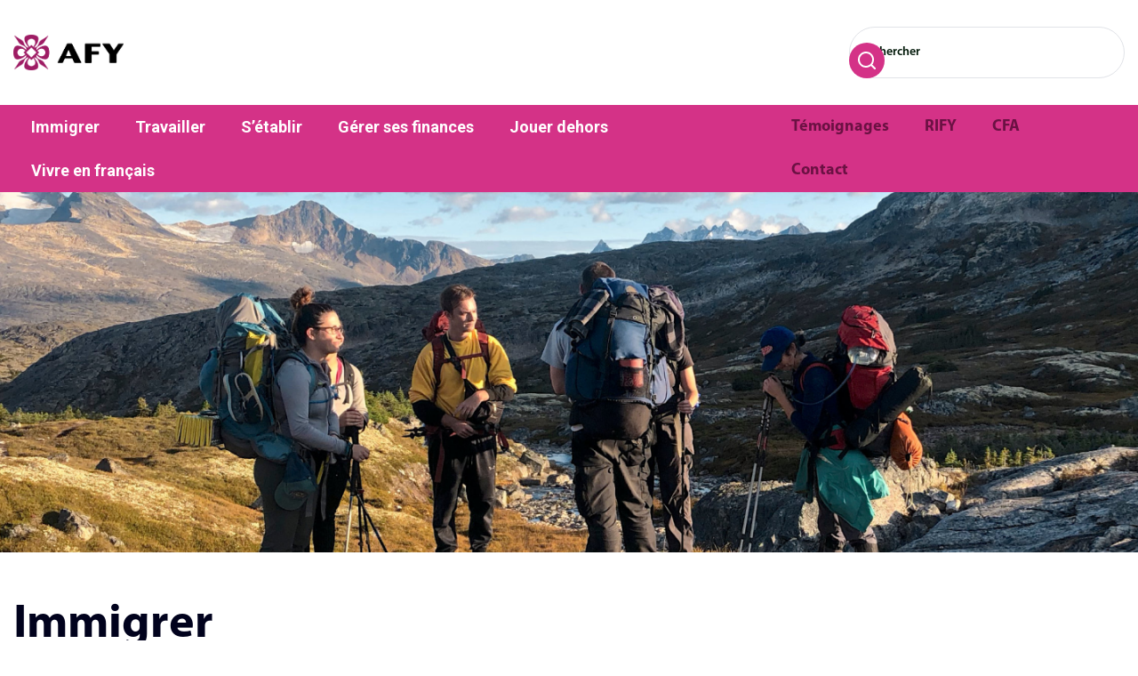

--- FILE ---
content_type: text/html; charset=utf-8
request_url: https://www.bienvenueauyukon.ca/blog/consultants-en-immigration
body_size: 4573
content:
<!DOCTYPE html><!-- Last Published: Tue Nov 04 2025 22:27:54 GMT+0000 (Coordinated Universal Time) --><html data-wf-domain="www.bienvenueauyukon.ca" data-wf-page="64f8ce510ce6ac60db914041" data-wf-site="62a8cfc90dd2878825e4c48f" lang="fr-CA" data-wf-collection="64f8ce510ce6ac60db914089" data-wf-item-slug="consultants-en-immigration"><head><meta charset="utf-8"/><title>Bienvenue au Yukon</title><meta content="width=device-width, initial-scale=1" name="viewport"/><link href="https://cdn.prod.website-files.com/62a8cfc90dd2878825e4c48f/css/afy-immigration.webflow.shared.69a85c2c6.css" rel="stylesheet" type="text/css"/><link href="https://fonts.googleapis.com" rel="preconnect"/><link href="https://fonts.gstatic.com" rel="preconnect" crossorigin="anonymous"/><script src="https://ajax.googleapis.com/ajax/libs/webfont/1.6.26/webfont.js" type="text/javascript"></script><script type="text/javascript">WebFont.load({  google: {    families: ["Changa One:400,400italic","Urbanist:100,200,300,regular,500,600,700,800,900","Roboto:100,300,regular,500,700,900"]  }});</script><script type="text/javascript">!function(o,c){var n=c.documentElement,t=" w-mod-";n.className+=t+"js",("ontouchstart"in o||o.DocumentTouch&&c instanceof DocumentTouch)&&(n.className+=t+"touch")}(window,document);</script><link href="https://cdn.prod.website-files.com/62a8cfc90dd2878825e4c48f/66eb514dcd86113fdb6c054e_favicon_1.png" rel="shortcut icon" type="image/x-icon"/><link href="https://cdn.prod.website-files.com/62a8cfc90dd2878825e4c48f/66eb510bc7c6b4706a369373_webclip.png" rel="apple-touch-icon"/><script async="" src="https://www.googletagmanager.com/gtag/js?id=G-NZ3GVM164Q"></script><script type="text/javascript">window.dataLayer = window.dataLayer || [];function gtag(){dataLayer.push(arguments);}gtag('js', new Date());gtag('config', 'G-NZ3GVM164Q', {'anonymize_ip': false});</script><style>
.background-content {
    padding: 30px 26px;
    background-color: #fbfbfb;
    border-radius: 10px;
    margin: 20px 0;
}
  a.link-color {
    font-size: 24px !important;
    line-height: 1.25em;
}

.background-content span a {
    color: #D43287 !important;
}

.background-content {
    padding: 30px 26px;
    background-color: #fbfbfb;
    border-radius: 10px;
}

span.link-color {
    color: #D43287;
}
  
   .rich-text-block li::marker {
    font-size: 15px;
  }
.rich-text-block a {
    text-decoration: none;
    margin-bottom: 40px;
}
a.anchor {
    color: white;
    transition: .6s;
}
  a.anchor:hover {
    padding: 18px 30px;
    font-size: 19px;
}
  .link-color {
    font-size: 16px !important;
}
</style></head><body><div data-animation="over-left" data-collapse="medium" data-duration="400" data-easing="ease" data-easing2="ease" data-no-scroll="1" role="banner" class="navbar w-nav"><div class="top-menu-wrap"><div class="menu-container"><div class="top-menu"><div class="menu-button w-nav-button"><img src="https://cdn.prod.website-files.com/62a8cfc90dd2878825e4c48f/62aac68bfbe45f8aeeac846d_icons8-iOS%20Glyph-S5biqohaDgd1-50-171718%201.png" loading="lazy" alt="" class="hamburger-tab"/><img src="https://cdn.prod.website-files.com/62a8cfc90dd2878825e4c48f/62aac68b775a5d185cd4f8ab_icons8-iOS%20Glyph-S5biqohaDgd1-50-171718%201%20(1).png" loading="lazy" alt="" class="hamburger-mobile"/></div><a href="/" class="brand w-nav-brand"><img src="https://cdn.prod.website-files.com/62a8cfc90dd2878825e4c48f/62b24929bab019d3d5548d07_logo_afy_horisontal_coul.png" loading="lazy" sizes="(max-width: 479px) 98vw, (max-width: 1213px) 100vw, 1213px" srcset="https://cdn.prod.website-files.com/62a8cfc90dd2878825e4c48f/62b24929bab019d3d5548d07_logo_afy_horisontal_coul-p-500.png 500w, https://cdn.prod.website-files.com/62a8cfc90dd2878825e4c48f/62b24929bab019d3d5548d07_logo_afy_horisontal_coul-p-800.png 800w, https://cdn.prod.website-files.com/62a8cfc90dd2878825e4c48f/62b24929bab019d3d5548d07_logo_afy_horisontal_coul.png 1213w" alt=""/></a><div class="search-block"><div data-w-id="009b114a-cc99-175b-844b-875163c53268" class="search-button-mobile"></div><div class="seach-area"><form action="/search" class="search w-form"><input class="search-input w-input" maxlength="256" name="query" placeholder="Rechercher" type="search" id="search" required=""/><input type="submit" class="search-button w-button" value=""/></form></div></div><div data-w-id="c73724ce-09ef-8347-eafc-8abd60d11f06" class="button-hide"></div></div></div></div><div class="menu-area"><div class="menu-container"><nav role="navigation" class="nav-menu w-nav-menu"><div class="mbl-menu-top"><a href="/" class="brand-mobile-menu w-nav-brand"><img src="https://cdn.prod.website-files.com/62a8cfc90dd2878825e4c48f/62b24929bab019d3d5548d07_logo_afy_horisontal_coul.png" loading="lazy" sizes="(max-width: 1213px) 100vw, 1213px" srcset="https://cdn.prod.website-files.com/62a8cfc90dd2878825e4c48f/62b24929bab019d3d5548d07_logo_afy_horisontal_coul-p-500.png 500w, https://cdn.prod.website-files.com/62a8cfc90dd2878825e4c48f/62b24929bab019d3d5548d07_logo_afy_horisontal_coul-p-800.png 800w, https://cdn.prod.website-files.com/62a8cfc90dd2878825e4c48f/62b24929bab019d3d5548d07_logo_afy_horisontal_coul.png 1213w" alt=""/></a><div class="menu-button w-nav-button"><img src="https://cdn.prod.website-files.com/62a8cfc90dd2878825e4c48f/62aaee9c4b6bc815798bc8e9_icons8-Material%20Filled-82826-24-171718%201.png" loading="lazy" alt=""/></div></div><div class="menu-area-block"><div class="menu-for-tab"><div data-hover="false" data-delay="0" class="mobile-dropdown navbar-link w-dropdown"><div class="dropdown-toggle w-dropdown-toggle"><div>Immigrer</div></div><nav class="mobile-dropdown-list w-dropdown-list"><div class="w-dyn-list"><div role="list" class="w-dyn-items"><div role="listitem" class="collection-item w-dyn-item"><a href="/blog/services-daccueil-et-detablissement-en-francais" class="menu-dropdown-link w-dropdown-link">Services d’accueil et d’établissement en français   </a></div><div role="listitem" class="collection-item w-dyn-item"><a href="/blog/consultants-en-immigration" aria-current="page" class="menu-dropdown-link w-dropdown-link w--current">Consultantes et consultants en immigration     </a></div><div role="listitem" class="collection-item w-dyn-item"><a href="/blog/programmes-dimmigration" class="menu-dropdown-link w-dropdown-link">Programmes d’immigration</a></div></div></div></nav></div><div data-hover="false" data-delay="0" class="mobile-dropdown navbar-link w-dropdown"><div class="dropdown-toggle w-dropdown-toggle"><div>Travailler</div></div><nav class="mobile-dropdown-list w-dropdown-list"><div class="w-dyn-list"><div role="list" class="w-dyn-items"><div role="listitem" class="collection-item w-dyn-item"><a href="/blog/maintenir-de-bonnes-relations-de-travail" class="menu-dropdown-link w-dropdown-link">Maintenir de bonnes relations de travail </a></div><div role="listitem" class="collection-item w-dyn-item"><a href="/blog/valeurs-et-professionnalisme" class="menu-dropdown-link w-dropdown-link">Valeurs et professionnalisme  </a></div><div role="listitem" class="collection-item w-dyn-item"><a href="/blog/numero-dassurance-sociale" class="menu-dropdown-link w-dropdown-link">Numéro d’assurance sociale</a></div><div role="listitem" class="collection-item w-dyn-item"><a href="/blog/reconnaissance-de-diplomes" class="menu-dropdown-link w-dropdown-link">Reconnaissance de diplômes </a></div><div role="listitem" class="collection-item w-dyn-item"><a href="/blog/obligations-de-lemployeur" class="menu-dropdown-link w-dropdown-link">Obligations de l’employeur</a></div><div role="listitem" class="collection-item w-dyn-item"><a href="/blog/chercher-un-emploi" class="menu-dropdown-link w-dropdown-link">Chercher un emploi</a></div></div></div></nav></div><div data-hover="false" data-delay="0" class="mobile-dropdown navbar-link w-dropdown"><div class="dropdown-toggle w-dropdown-toggle"><div>S’établir</div></div><nav class="mobile-dropdown-list w-dropdown-list"><div class="w-dyn-list"><div role="list" class="w-dyn-items"><div role="listitem" class="collection-item w-dyn-item"><a href="/blog/medias" class="menu-dropdown-link w-dropdown-link">Médias</a></div><div role="listitem" class="collection-item w-dyn-item"><a href="/blog/vie-culturelle-et-communautaire" class="menu-dropdown-link w-dropdown-link">Vie culturelle et communautaire</a></div><div role="listitem" class="collection-item w-dyn-item"><a href="/blog/petite-enfance" class="menu-dropdown-link w-dropdown-link">Petite enfance</a></div><div role="listitem" class="collection-item w-dyn-item"><a href="/blog/education" class="menu-dropdown-link w-dropdown-link">Éducation</a></div><div role="listitem" class="collection-item w-dyn-item"><a href="/blog/bienvenue-au-yukon" class="menu-dropdown-link w-dropdown-link">Faits sur le Yukon</a></div><div role="listitem" class="collection-item w-dyn-item"><a href="/blog/soins-de-sante" class="menu-dropdown-link w-dropdown-link">Soins de santé</a></div><div role="listitem" class="collection-item w-dyn-item"><a href="/blog/logements" class="menu-dropdown-link w-dropdown-link">Logements</a></div><div role="listitem" class="collection-item w-dyn-item"><a href="/blog/deplacements" class="menu-dropdown-link w-dropdown-link">Déplacements</a></div></div></div></nav></div><div data-hover="false" data-delay="0" class="mobile-dropdown navbar-link w-dropdown"><div class="dropdown-toggle w-dropdown-toggle"><div>Gérer ses finances</div></div><nav class="mobile-dropdown-list w-dropdown-list"><div class="w-dyn-list"><div role="list" class="w-dyn-items"><div role="listitem" class="collection-item w-dyn-item"><a href="/blog/se-proteger-de-la-fraude-" class="menu-dropdown-link w-dropdown-link">Se protéger de la fraude </a></div><div role="listitem" class="collection-item w-dyn-item"><a href="/blog/adapter-son-budget" class="menu-dropdown-link w-dropdown-link">Adapter son budget </a></div><div role="listitem" class="collection-item w-dyn-item"><a href="/blog/ourvrir-un-compte-bancaire" class="menu-dropdown-link w-dropdown-link">Ouvrir un compte bancaire</a></div><div role="listitem" class="collection-item w-dyn-item"><a href="/blog/gestion-des-finances-personnelles" class="menu-dropdown-link w-dropdown-link">Gestion des finances personnelles</a></div></div></div></nav></div><div data-hover="false" data-delay="0" class="mobile-dropdown navbar-link w-dropdown"><div class="dropdown-toggle w-dropdown-toggle"><div>Jouer dehors</div></div><nav class="mobile-dropdown-list w-dropdown-list"><div class="w-dyn-list"><div role="list" class="w-dyn-items"><div role="listitem" class="collection-item w-dyn-item"><a href="/blog/les-mesures-de-securite" class="menu-dropdown-link w-dropdown-link">Les mesures de sécurité </a></div><div role="listitem" class="collection-item w-dyn-item"><a href="/blog/le-plein-air" class="menu-dropdown-link w-dropdown-link">Le plein air </a></div><div role="listitem" class="collection-item w-dyn-item"><a href="/blog/le-climat" class="menu-dropdown-link w-dropdown-link">Le climat</a></div></div></div></nav></div><div data-hover="false" data-delay="0" class="mobile-dropdown navbar-link w-dropdown"><div class="dropdown-toggle w-dropdown-toggle"><div>Vivre en français</div></div><nav class="mobile-dropdown-list w-dropdown-list"><div class="w-dyn-list"><div role="list" class="w-dyn-items"><div role="listitem" class="collection-item w-dyn-item"><a href="/blog/passeport-du-nouvel-arrivant" class="menu-dropdown-link w-dropdown-link">Passeport du nouvel arrivant </a></div><div role="listitem" class="collection-item w-dyn-item"><a href="/blog/organismes-francophones" class="menu-dropdown-link w-dropdown-link">Organismes francophones</a></div></div></div></nav></div></div><div class="service-menu"><a href="/blog/services-daccueil-et-detablissement-en-francais" class="navbar-link w-nav-link">Immigrer</a><a href="/blog/maintenir-de-bonnes-relations-de-travail" class="navbar-link w-nav-link">Travailler</a><a href="/blog/bienvenue-au-yukon" class="navbar-link w-nav-link">S’établir</a><a href="/blog/se-proteger-de-la-fraude-" class="navbar-link w-nav-link">Gérer ses finances</a><a href="/blog/les-mesures-de-securite" class="navbar-link w-nav-link">Jouer dehors</a><a href="/blog/passeport-du-nouvel-arrivant" class="navbar-link w-nav-link">Vivre en français</a></div><div class="page-menu"><a href="/temoignages" class="navbar-link-black w-nav-link">Témoignages</a><a href="/content-template-rify" class="navbar-link-black w-nav-link">RIFY</a><a href="/content-template-cfa" class="navbar-link-black w-nav-link">CFA</a><a href="/contact" class="navbar-link-black w-nav-link">Contact</a></div></div></nav></div></div></div><div class="page-banner"><img src="https://cdn.prod.website-files.com/62aca4f09319f495fd67740b/62ad9ee71e76d7aede6b39da_slide_afy_equipe1%201.png" loading="lazy" alt="" sizes="100vw" srcset="https://cdn.prod.website-files.com/62aca4f09319f495fd67740b/62ad9ee71e76d7aede6b39da_slide_afy_equipe1%201-p-500.png 500w, https://cdn.prod.website-files.com/62aca4f09319f495fd67740b/62ad9ee71e76d7aede6b39da_slide_afy_equipe1%201-p-800.png 800w, https://cdn.prod.website-files.com/62aca4f09319f495fd67740b/62ad9ee71e76d7aede6b39da_slide_afy_equipe1%201-p-1080.png 1080w, https://cdn.prod.website-files.com/62aca4f09319f495fd67740b/62ad9ee71e76d7aede6b39da_slide_afy_equipe1%201.png 1439w" class="img-cover mbl"/></div><div class="page-content"><div class="container-full"><div class="page-head"><h2 class="page-head-text color">Immigrer</h2><div class="deviders"><div class="devider"><img src="https://cdn.prod.website-files.com/62a8cfc90dd2878825e4c48f/62a969c43f26b612dd903afe_Vector%2065%20(2).png" loading="lazy" alt="" class="img-cover"/></div><div class="devider-tab"><img src="https://cdn.prod.website-files.com/62a8cfc90dd2878825e4c48f/62a9c40f2099a78115456b27_Tab.png" loading="lazy" alt=""/></div><div class="devider-mobile"><img src="https://cdn.prod.website-files.com/62a8cfc90dd2878825e4c48f/62a9c3eb2099a77e3d456aaa_MBL.png" loading="lazy" alt=""/></div></div></div><div class="blog-details"><div class="blog-content"><div class="blog-head-wrap"><h3 class="blog-head">Consultantes et consultants en immigration     </h3></div><div class="short-details"><p>Pour obtenir des conseils quant à vos démarches d’immigration, vous pouvez recourir aux services d’une consultante ou d’un consultant en immigration. Pour être en mesure de vous accompagner dans votre demande, la personne doit être membre du Collège des consultants en immigration et en citoyenneté du Canada (CCIC). </p></div><div class="rich-text-block w-richtext"><p>Malheureusement, en matière d&#x27;immigration, les arnaques sont nombreuses et peuvent revêtir différentes formes (courriels, appels téléphoniques, réseaux sociaux, etc.). </p><p><a href="https://www.canada.ca/fr/immigration-refugies-citoyennete/services/proteger-fraude/internet-courriel-arnaques-telephoniques.html">Comment se protéger</a></p><p>Concernant les consultants en immigration, pour vérifier si une personne est autorisée par le gouvernement canadien à vous représenter ou à vous conseiller en matière d&#x27;immigration, elle doit être membre du CICR (Conseil de réglementation des consultants en immigration du Canada). Il s&#x27;agit d&#x27;un organisme national qui supervise les professionnels de l&#x27;immigration réglementés et qui a été créé par le gouvernement canadien pour protéger les consommateurs qui font appel à leurs services.</p><p><a href="https://www.college-ic.ca/protection-du-public/trouver-un-consultant-en-immigration">Trouver un consultant en immigration</a></p></div></div><div id="w-node-a8b43ba0-48fa-a793-7412-d87e967b3677-db914041" class="side-bar"><div class="sidebar-wrap"><div class="sidebar-head"><h2 class="sidebar-head-text">Immigrer</h2></div><div class="w-dyn-list"><div role="list" class="w-dyn-items"><div role="listitem" class="w-dyn-item"><a href="/blog/services-daccueil-et-detablissement-en-francais" class="blog-link w-inline-block"><div class="link-wrap"><div class="blog-link-text">Services d’accueil et d’établissement en français   </div><div class="round-arrow"><img src="https://cdn.prod.website-files.com/62a8cfc90dd2878825e4c48f/62ada9a4d632a1a494fa61c2_surface1322.png" loading="lazy" alt="forward"/></div></div></a></div><div role="listitem" class="w-dyn-item"><a href="/blog/consultants-en-immigration" aria-current="page" class="blog-link w-inline-block w--current"><div class="link-wrap"><div class="blog-link-text">Consultantes et consultants en immigration     </div><div class="round-arrow"><img src="https://cdn.prod.website-files.com/62a8cfc90dd2878825e4c48f/62ada9a4d632a1a494fa61c2_surface1322.png" loading="lazy" alt="forward"/></div></div></a></div><div role="listitem" class="w-dyn-item"><a href="/blog/programmes-dimmigration" class="blog-link w-inline-block"><div class="link-wrap"><div class="blog-link-text">Programmes d’immigration</div><div class="round-arrow"><img src="https://cdn.prod.website-files.com/62a8cfc90dd2878825e4c48f/62ada9a4d632a1a494fa61c2_surface1322.png" loading="lazy" alt="forward"/></div></div></a></div></div></div></div></div></div></div></div><footer class="footer"><div class="footer-content-wrap"><img src="https://cdn.prod.website-files.com/62a8cfc90dd2878825e4c48f/62b354fbee516fcb64cb2189_logo_IRCC.png" loading="lazy" sizes="(max-width: 3439px) 100vw, 3439px" srcset="https://cdn.prod.website-files.com/62a8cfc90dd2878825e4c48f/62b354fbee516fcb64cb2189_logo_IRCC-p-500.png 500w, https://cdn.prod.website-files.com/62a8cfc90dd2878825e4c48f/62b354fbee516fcb64cb2189_logo_IRCC-p-800.png 800w, https://cdn.prod.website-files.com/62a8cfc90dd2878825e4c48f/62b354fbee516fcb64cb2189_logo_IRCC-p-1080.png 1080w, https://cdn.prod.website-files.com/62a8cfc90dd2878825e4c48f/62b354fbee516fcb64cb2189_logo_IRCC-p-1600.png 1600w, https://cdn.prod.website-files.com/62a8cfc90dd2878825e4c48f/62b354fbee516fcb64cb2189_logo_IRCC-p-2000.png 2000w, https://cdn.prod.website-files.com/62a8cfc90dd2878825e4c48f/62b354fbee516fcb64cb2189_logo_IRCC.png 3439w" alt=""/></div><div class="footer-devider-line"></div><div class="footer-bottom"><div class="text-block-2">Site Web administré par l&#x27;Association franco-yukonnaise. 2022</div></div></footer><script src="https://d3e54v103j8qbb.cloudfront.net/js/jquery-3.5.1.min.dc5e7f18c8.js?site=62a8cfc90dd2878825e4c48f" type="text/javascript" integrity="sha256-9/aliU8dGd2tb6OSsuzixeV4y/faTqgFtohetphbbj0=" crossorigin="anonymous"></script><script src="https://cdn.prod.website-files.com/62a8cfc90dd2878825e4c48f/js/webflow.schunk.36b8fb49256177c8.js" type="text/javascript"></script><script src="https://cdn.prod.website-files.com/62a8cfc90dd2878825e4c48f/js/webflow.schunk.6d439f9f764fd0da.js" type="text/javascript"></script><script src="https://cdn.prod.website-files.com/62a8cfc90dd2878825e4c48f/js/webflow.cb628a68.70910c595f1170a3.js" type="text/javascript"></script></body></html>

--- FILE ---
content_type: text/css
request_url: https://cdn.prod.website-files.com/62a8cfc90dd2878825e4c48f/css/afy-immigration.webflow.shared.69a85c2c6.css
body_size: 14767
content:
html {
  -webkit-text-size-adjust: 100%;
  -ms-text-size-adjust: 100%;
  font-family: sans-serif;
}

body {
  margin: 0;
}

article, aside, details, figcaption, figure, footer, header, hgroup, main, menu, nav, section, summary {
  display: block;
}

audio, canvas, progress, video {
  vertical-align: baseline;
  display: inline-block;
}

audio:not([controls]) {
  height: 0;
  display: none;
}

[hidden], template {
  display: none;
}

a {
  background-color: #0000;
}

a:active, a:hover {
  outline: 0;
}

abbr[title] {
  border-bottom: 1px dotted;
}

b, strong {
  font-weight: bold;
}

dfn {
  font-style: italic;
}

h1 {
  margin: .67em 0;
  font-size: 2em;
}

mark {
  color: #000;
  background: #ff0;
}

small {
  font-size: 80%;
}

sub, sup {
  vertical-align: baseline;
  font-size: 75%;
  line-height: 0;
  position: relative;
}

sup {
  top: -.5em;
}

sub {
  bottom: -.25em;
}

img {
  border: 0;
}

svg:not(:root) {
  overflow: hidden;
}

hr {
  box-sizing: content-box;
  height: 0;
}

pre {
  overflow: auto;
}

code, kbd, pre, samp {
  font-family: monospace;
  font-size: 1em;
}

button, input, optgroup, select, textarea {
  color: inherit;
  font: inherit;
  margin: 0;
}

button {
  overflow: visible;
}

button, select {
  text-transform: none;
}

button, html input[type="button"], input[type="reset"] {
  -webkit-appearance: button;
  cursor: pointer;
}

button[disabled], html input[disabled] {
  cursor: default;
}

button::-moz-focus-inner, input::-moz-focus-inner {
  border: 0;
  padding: 0;
}

input {
  line-height: normal;
}

input[type="checkbox"], input[type="radio"] {
  box-sizing: border-box;
  padding: 0;
}

input[type="number"]::-webkit-inner-spin-button, input[type="number"]::-webkit-outer-spin-button {
  height: auto;
}

input[type="search"] {
  -webkit-appearance: none;
}

input[type="search"]::-webkit-search-cancel-button, input[type="search"]::-webkit-search-decoration {
  -webkit-appearance: none;
}

legend {
  border: 0;
  padding: 0;
}

textarea {
  overflow: auto;
}

optgroup {
  font-weight: bold;
}

table {
  border-collapse: collapse;
  border-spacing: 0;
}

td, th {
  padding: 0;
}

@font-face {
  font-family: webflow-icons;
  src: url("[data-uri]") format("truetype");
  font-weight: normal;
  font-style: normal;
}

[class^="w-icon-"], [class*=" w-icon-"] {
  speak: none;
  font-variant: normal;
  text-transform: none;
  -webkit-font-smoothing: antialiased;
  -moz-osx-font-smoothing: grayscale;
  font-style: normal;
  font-weight: normal;
  line-height: 1;
  font-family: webflow-icons !important;
}

.w-icon-slider-right:before {
  content: "";
}

.w-icon-slider-left:before {
  content: "";
}

.w-icon-nav-menu:before {
  content: "";
}

.w-icon-arrow-down:before, .w-icon-dropdown-toggle:before {
  content: "";
}

.w-icon-file-upload-remove:before {
  content: "";
}

.w-icon-file-upload-icon:before {
  content: "";
}

* {
  box-sizing: border-box;
}

html {
  height: 100%;
}

body {
  color: #333;
  background-color: #fff;
  min-height: 100%;
  margin: 0;
  font-family: Arial, sans-serif;
  font-size: 14px;
  line-height: 20px;
}

img {
  vertical-align: middle;
  max-width: 100%;
  display: inline-block;
}

html.w-mod-touch * {
  background-attachment: scroll !important;
}

.w-block {
  display: block;
}

.w-inline-block {
  max-width: 100%;
  display: inline-block;
}

.w-clearfix:before, .w-clearfix:after {
  content: " ";
  grid-area: 1 / 1 / 2 / 2;
  display: table;
}

.w-clearfix:after {
  clear: both;
}

.w-hidden {
  display: none;
}

.w-button {
  color: #fff;
  line-height: inherit;
  cursor: pointer;
  background-color: #3898ec;
  border: 0;
  border-radius: 0;
  padding: 9px 15px;
  text-decoration: none;
  display: inline-block;
}

input.w-button {
  -webkit-appearance: button;
}

html[data-w-dynpage] [data-w-cloak] {
  color: #0000 !important;
}

.w-code-block {
  margin: unset;
}

pre.w-code-block code {
  all: inherit;
}

.w-optimization {
  display: contents;
}

.w-webflow-badge, .w-webflow-badge > img {
  box-sizing: unset;
  width: unset;
  height: unset;
  max-height: unset;
  max-width: unset;
  min-height: unset;
  min-width: unset;
  margin: unset;
  padding: unset;
  float: unset;
  clear: unset;
  border: unset;
  border-radius: unset;
  background: unset;
  background-image: unset;
  background-position: unset;
  background-size: unset;
  background-repeat: unset;
  background-origin: unset;
  background-clip: unset;
  background-attachment: unset;
  background-color: unset;
  box-shadow: unset;
  transform: unset;
  direction: unset;
  font-family: unset;
  font-weight: unset;
  color: unset;
  font-size: unset;
  line-height: unset;
  font-style: unset;
  font-variant: unset;
  text-align: unset;
  letter-spacing: unset;
  -webkit-text-decoration: unset;
  text-decoration: unset;
  text-indent: unset;
  text-transform: unset;
  list-style-type: unset;
  text-shadow: unset;
  vertical-align: unset;
  cursor: unset;
  white-space: unset;
  word-break: unset;
  word-spacing: unset;
  word-wrap: unset;
  transition: unset;
}

.w-webflow-badge {
  white-space: nowrap;
  cursor: pointer;
  box-shadow: 0 0 0 1px #0000001a, 0 1px 3px #0000001a;
  visibility: visible !important;
  opacity: 1 !important;
  z-index: 2147483647 !important;
  color: #aaadb0 !important;
  overflow: unset !important;
  background-color: #fff !important;
  border-radius: 3px !important;
  width: auto !important;
  height: auto !important;
  margin: 0 !important;
  padding: 6px !important;
  font-size: 12px !important;
  line-height: 14px !important;
  text-decoration: none !important;
  display: inline-block !important;
  position: fixed !important;
  inset: auto 12px 12px auto !important;
  transform: none !important;
}

.w-webflow-badge > img {
  position: unset;
  visibility: unset !important;
  opacity: 1 !important;
  vertical-align: middle !important;
  display: inline-block !important;
}

h1, h2, h3, h4, h5, h6 {
  margin-bottom: 10px;
  font-weight: bold;
}

h1 {
  margin-top: 20px;
  font-size: 38px;
  line-height: 44px;
}

h2 {
  margin-top: 20px;
  font-size: 32px;
  line-height: 36px;
}

h3 {
  margin-top: 20px;
  font-size: 24px;
  line-height: 30px;
}

h4 {
  margin-top: 10px;
  font-size: 18px;
  line-height: 24px;
}

h5 {
  margin-top: 10px;
  font-size: 14px;
  line-height: 20px;
}

h6 {
  margin-top: 10px;
  font-size: 12px;
  line-height: 18px;
}

p {
  margin-top: 0;
  margin-bottom: 10px;
}

blockquote {
  border-left: 5px solid #e2e2e2;
  margin: 0 0 10px;
  padding: 10px 20px;
  font-size: 18px;
  line-height: 22px;
}

figure {
  margin: 0 0 10px;
}

figcaption {
  text-align: center;
  margin-top: 5px;
}

ul, ol {
  margin-top: 0;
  margin-bottom: 10px;
  padding-left: 40px;
}

.w-list-unstyled {
  padding-left: 0;
  list-style: none;
}

.w-embed:before, .w-embed:after {
  content: " ";
  grid-area: 1 / 1 / 2 / 2;
  display: table;
}

.w-embed:after {
  clear: both;
}

.w-video {
  width: 100%;
  padding: 0;
  position: relative;
}

.w-video iframe, .w-video object, .w-video embed {
  border: none;
  width: 100%;
  height: 100%;
  position: absolute;
  top: 0;
  left: 0;
}

fieldset {
  border: 0;
  margin: 0;
  padding: 0;
}

button, [type="button"], [type="reset"] {
  cursor: pointer;
  -webkit-appearance: button;
  border: 0;
}

.w-form {
  margin: 0 0 15px;
}

.w-form-done {
  text-align: center;
  background-color: #ddd;
  padding: 20px;
  display: none;
}

.w-form-fail {
  background-color: #ffdede;
  margin-top: 10px;
  padding: 10px;
  display: none;
}

label {
  margin-bottom: 5px;
  font-weight: bold;
  display: block;
}

.w-input, .w-select {
  color: #333;
  vertical-align: middle;
  background-color: #fff;
  border: 1px solid #ccc;
  width: 100%;
  height: 38px;
  margin-bottom: 10px;
  padding: 8px 12px;
  font-size: 14px;
  line-height: 1.42857;
  display: block;
}

.w-input::placeholder, .w-select::placeholder {
  color: #999;
}

.w-input:focus, .w-select:focus {
  border-color: #3898ec;
  outline: 0;
}

.w-input[disabled], .w-select[disabled], .w-input[readonly], .w-select[readonly], fieldset[disabled] .w-input, fieldset[disabled] .w-select {
  cursor: not-allowed;
}

.w-input[disabled]:not(.w-input-disabled), .w-select[disabled]:not(.w-input-disabled), .w-input[readonly], .w-select[readonly], fieldset[disabled]:not(.w-input-disabled) .w-input, fieldset[disabled]:not(.w-input-disabled) .w-select {
  background-color: #eee;
}

textarea.w-input, textarea.w-select {
  height: auto;
}

.w-select {
  background-color: #f3f3f3;
}

.w-select[multiple] {
  height: auto;
}

.w-form-label {
  cursor: pointer;
  margin-bottom: 0;
  font-weight: normal;
  display: inline-block;
}

.w-radio {
  margin-bottom: 5px;
  padding-left: 20px;
  display: block;
}

.w-radio:before, .w-radio:after {
  content: " ";
  grid-area: 1 / 1 / 2 / 2;
  display: table;
}

.w-radio:after {
  clear: both;
}

.w-radio-input {
  float: left;
  margin: 3px 0 0 -20px;
  line-height: normal;
}

.w-file-upload {
  margin-bottom: 10px;
  display: block;
}

.w-file-upload-input {
  opacity: 0;
  z-index: -100;
  width: .1px;
  height: .1px;
  position: absolute;
  overflow: hidden;
}

.w-file-upload-default, .w-file-upload-uploading, .w-file-upload-success {
  color: #333;
  display: inline-block;
}

.w-file-upload-error {
  margin-top: 10px;
  display: block;
}

.w-file-upload-default.w-hidden, .w-file-upload-uploading.w-hidden, .w-file-upload-error.w-hidden, .w-file-upload-success.w-hidden {
  display: none;
}

.w-file-upload-uploading-btn {
  cursor: pointer;
  background-color: #fafafa;
  border: 1px solid #ccc;
  margin: 0;
  padding: 8px 12px;
  font-size: 14px;
  font-weight: normal;
  display: flex;
}

.w-file-upload-file {
  background-color: #fafafa;
  border: 1px solid #ccc;
  flex-grow: 1;
  justify-content: space-between;
  margin: 0;
  padding: 8px 9px 8px 11px;
  display: flex;
}

.w-file-upload-file-name {
  font-size: 14px;
  font-weight: normal;
  display: block;
}

.w-file-remove-link {
  cursor: pointer;
  width: auto;
  height: auto;
  margin-top: 3px;
  margin-left: 10px;
  padding: 3px;
  display: block;
}

.w-icon-file-upload-remove {
  margin: auto;
  font-size: 10px;
}

.w-file-upload-error-msg {
  color: #ea384c;
  padding: 2px 0;
  display: inline-block;
}

.w-file-upload-info {
  padding: 0 12px;
  line-height: 38px;
  display: inline-block;
}

.w-file-upload-label {
  cursor: pointer;
  background-color: #fafafa;
  border: 1px solid #ccc;
  margin: 0;
  padding: 8px 12px;
  font-size: 14px;
  font-weight: normal;
  display: inline-block;
}

.w-icon-file-upload-icon, .w-icon-file-upload-uploading {
  width: 20px;
  margin-right: 8px;
  display: inline-block;
}

.w-icon-file-upload-uploading {
  height: 20px;
}

.w-container {
  max-width: 940px;
  margin-left: auto;
  margin-right: auto;
}

.w-container:before, .w-container:after {
  content: " ";
  grid-area: 1 / 1 / 2 / 2;
  display: table;
}

.w-container:after {
  clear: both;
}

.w-container .w-row {
  margin-left: -10px;
  margin-right: -10px;
}

.w-row:before, .w-row:after {
  content: " ";
  grid-area: 1 / 1 / 2 / 2;
  display: table;
}

.w-row:after {
  clear: both;
}

.w-row .w-row {
  margin-left: 0;
  margin-right: 0;
}

.w-col {
  float: left;
  width: 100%;
  min-height: 1px;
  padding-left: 10px;
  padding-right: 10px;
  position: relative;
}

.w-col .w-col {
  padding-left: 0;
  padding-right: 0;
}

.w-col-1 {
  width: 8.33333%;
}

.w-col-2 {
  width: 16.6667%;
}

.w-col-3 {
  width: 25%;
}

.w-col-4 {
  width: 33.3333%;
}

.w-col-5 {
  width: 41.6667%;
}

.w-col-6 {
  width: 50%;
}

.w-col-7 {
  width: 58.3333%;
}

.w-col-8 {
  width: 66.6667%;
}

.w-col-9 {
  width: 75%;
}

.w-col-10 {
  width: 83.3333%;
}

.w-col-11 {
  width: 91.6667%;
}

.w-col-12 {
  width: 100%;
}

.w-hidden-main {
  display: none !important;
}

@media screen and (max-width: 991px) {
  .w-container {
    max-width: 728px;
  }

  .w-hidden-main {
    display: inherit !important;
  }

  .w-hidden-medium {
    display: none !important;
  }

  .w-col-medium-1 {
    width: 8.33333%;
  }

  .w-col-medium-2 {
    width: 16.6667%;
  }

  .w-col-medium-3 {
    width: 25%;
  }

  .w-col-medium-4 {
    width: 33.3333%;
  }

  .w-col-medium-5 {
    width: 41.6667%;
  }

  .w-col-medium-6 {
    width: 50%;
  }

  .w-col-medium-7 {
    width: 58.3333%;
  }

  .w-col-medium-8 {
    width: 66.6667%;
  }

  .w-col-medium-9 {
    width: 75%;
  }

  .w-col-medium-10 {
    width: 83.3333%;
  }

  .w-col-medium-11 {
    width: 91.6667%;
  }

  .w-col-medium-12 {
    width: 100%;
  }

  .w-col-stack {
    width: 100%;
    left: auto;
    right: auto;
  }
}

@media screen and (max-width: 767px) {
  .w-hidden-main, .w-hidden-medium {
    display: inherit !important;
  }

  .w-hidden-small {
    display: none !important;
  }

  .w-row, .w-container .w-row {
    margin-left: 0;
    margin-right: 0;
  }

  .w-col {
    width: 100%;
    left: auto;
    right: auto;
  }

  .w-col-small-1 {
    width: 8.33333%;
  }

  .w-col-small-2 {
    width: 16.6667%;
  }

  .w-col-small-3 {
    width: 25%;
  }

  .w-col-small-4 {
    width: 33.3333%;
  }

  .w-col-small-5 {
    width: 41.6667%;
  }

  .w-col-small-6 {
    width: 50%;
  }

  .w-col-small-7 {
    width: 58.3333%;
  }

  .w-col-small-8 {
    width: 66.6667%;
  }

  .w-col-small-9 {
    width: 75%;
  }

  .w-col-small-10 {
    width: 83.3333%;
  }

  .w-col-small-11 {
    width: 91.6667%;
  }

  .w-col-small-12 {
    width: 100%;
  }
}

@media screen and (max-width: 479px) {
  .w-container {
    max-width: none;
  }

  .w-hidden-main, .w-hidden-medium, .w-hidden-small {
    display: inherit !important;
  }

  .w-hidden-tiny {
    display: none !important;
  }

  .w-col {
    width: 100%;
  }

  .w-col-tiny-1 {
    width: 8.33333%;
  }

  .w-col-tiny-2 {
    width: 16.6667%;
  }

  .w-col-tiny-3 {
    width: 25%;
  }

  .w-col-tiny-4 {
    width: 33.3333%;
  }

  .w-col-tiny-5 {
    width: 41.6667%;
  }

  .w-col-tiny-6 {
    width: 50%;
  }

  .w-col-tiny-7 {
    width: 58.3333%;
  }

  .w-col-tiny-8 {
    width: 66.6667%;
  }

  .w-col-tiny-9 {
    width: 75%;
  }

  .w-col-tiny-10 {
    width: 83.3333%;
  }

  .w-col-tiny-11 {
    width: 91.6667%;
  }

  .w-col-tiny-12 {
    width: 100%;
  }
}

.w-widget {
  position: relative;
}

.w-widget-map {
  width: 100%;
  height: 400px;
}

.w-widget-map label {
  width: auto;
  display: inline;
}

.w-widget-map img {
  max-width: inherit;
}

.w-widget-map .gm-style-iw {
  text-align: center;
}

.w-widget-map .gm-style-iw > button {
  display: none !important;
}

.w-widget-twitter {
  overflow: hidden;
}

.w-widget-twitter-count-shim {
  vertical-align: top;
  text-align: center;
  background: #fff;
  border: 1px solid #758696;
  border-radius: 3px;
  width: 28px;
  height: 20px;
  display: inline-block;
  position: relative;
}

.w-widget-twitter-count-shim * {
  pointer-events: none;
  -webkit-user-select: none;
  user-select: none;
}

.w-widget-twitter-count-shim .w-widget-twitter-count-inner {
  text-align: center;
  color: #999;
  font-family: serif;
  font-size: 15px;
  line-height: 12px;
  position: relative;
}

.w-widget-twitter-count-shim .w-widget-twitter-count-clear {
  display: block;
  position: relative;
}

.w-widget-twitter-count-shim.w--large {
  width: 36px;
  height: 28px;
}

.w-widget-twitter-count-shim.w--large .w-widget-twitter-count-inner {
  font-size: 18px;
  line-height: 18px;
}

.w-widget-twitter-count-shim:not(.w--vertical) {
  margin-left: 5px;
  margin-right: 8px;
}

.w-widget-twitter-count-shim:not(.w--vertical).w--large {
  margin-left: 6px;
}

.w-widget-twitter-count-shim:not(.w--vertical):before, .w-widget-twitter-count-shim:not(.w--vertical):after {
  content: " ";
  pointer-events: none;
  border: solid #0000;
  width: 0;
  height: 0;
  position: absolute;
  top: 50%;
  left: 0;
}

.w-widget-twitter-count-shim:not(.w--vertical):before {
  border-width: 4px;
  border-color: #75869600 #5d6c7b #75869600 #75869600;
  margin-top: -4px;
  margin-left: -9px;
}

.w-widget-twitter-count-shim:not(.w--vertical).w--large:before {
  border-width: 5px;
  margin-top: -5px;
  margin-left: -10px;
}

.w-widget-twitter-count-shim:not(.w--vertical):after {
  border-width: 4px;
  border-color: #fff0 #fff #fff0 #fff0;
  margin-top: -4px;
  margin-left: -8px;
}

.w-widget-twitter-count-shim:not(.w--vertical).w--large:after {
  border-width: 5px;
  margin-top: -5px;
  margin-left: -9px;
}

.w-widget-twitter-count-shim.w--vertical {
  width: 61px;
  height: 33px;
  margin-bottom: 8px;
}

.w-widget-twitter-count-shim.w--vertical:before, .w-widget-twitter-count-shim.w--vertical:after {
  content: " ";
  pointer-events: none;
  border: solid #0000;
  width: 0;
  height: 0;
  position: absolute;
  top: 100%;
  left: 50%;
}

.w-widget-twitter-count-shim.w--vertical:before {
  border-width: 5px;
  border-color: #5d6c7b #75869600 #75869600;
  margin-left: -5px;
}

.w-widget-twitter-count-shim.w--vertical:after {
  border-width: 4px;
  border-color: #fff #fff0 #fff0;
  margin-left: -4px;
}

.w-widget-twitter-count-shim.w--vertical .w-widget-twitter-count-inner {
  font-size: 18px;
  line-height: 22px;
}

.w-widget-twitter-count-shim.w--vertical.w--large {
  width: 76px;
}

.w-background-video {
  color: #fff;
  height: 500px;
  position: relative;
  overflow: hidden;
}

.w-background-video > video {
  object-fit: cover;
  z-index: -100;
  background-position: 50%;
  background-size: cover;
  width: 100%;
  height: 100%;
  margin: auto;
  position: absolute;
  inset: -100%;
}

.w-background-video > video::-webkit-media-controls-start-playback-button {
  -webkit-appearance: none;
  display: none !important;
}

.w-background-video--control {
  background-color: #0000;
  padding: 0;
  position: absolute;
  bottom: 1em;
  right: 1em;
}

.w-background-video--control > [hidden] {
  display: none !important;
}

.w-slider {
  text-align: center;
  clear: both;
  -webkit-tap-highlight-color: #0000;
  tap-highlight-color: #0000;
  background: #ddd;
  height: 300px;
  position: relative;
}

.w-slider-mask {
  z-index: 1;
  white-space: nowrap;
  height: 100%;
  display: block;
  position: relative;
  left: 0;
  right: 0;
  overflow: hidden;
}

.w-slide {
  vertical-align: top;
  white-space: normal;
  text-align: left;
  width: 100%;
  height: 100%;
  display: inline-block;
  position: relative;
}

.w-slider-nav {
  z-index: 2;
  text-align: center;
  -webkit-tap-highlight-color: #0000;
  tap-highlight-color: #0000;
  height: 40px;
  margin: auto;
  padding-top: 10px;
  position: absolute;
  inset: auto 0 0;
}

.w-slider-nav.w-round > div {
  border-radius: 100%;
}

.w-slider-nav.w-num > div {
  font-size: inherit;
  line-height: inherit;
  width: auto;
  height: auto;
  padding: .2em .5em;
}

.w-slider-nav.w-shadow > div {
  box-shadow: 0 0 3px #3336;
}

.w-slider-nav-invert {
  color: #fff;
}

.w-slider-nav-invert > div {
  background-color: #2226;
}

.w-slider-nav-invert > div.w-active {
  background-color: #222;
}

.w-slider-dot {
  cursor: pointer;
  background-color: #fff6;
  width: 1em;
  height: 1em;
  margin: 0 3px .5em;
  transition: background-color .1s, color .1s;
  display: inline-block;
  position: relative;
}

.w-slider-dot.w-active {
  background-color: #fff;
}

.w-slider-dot:focus {
  outline: none;
  box-shadow: 0 0 0 2px #fff;
}

.w-slider-dot:focus.w-active {
  box-shadow: none;
}

.w-slider-arrow-left, .w-slider-arrow-right {
  cursor: pointer;
  color: #fff;
  -webkit-tap-highlight-color: #0000;
  tap-highlight-color: #0000;
  -webkit-user-select: none;
  user-select: none;
  width: 80px;
  margin: auto;
  font-size: 40px;
  position: absolute;
  inset: 0;
  overflow: hidden;
}

.w-slider-arrow-left [class^="w-icon-"], .w-slider-arrow-right [class^="w-icon-"], .w-slider-arrow-left [class*=" w-icon-"], .w-slider-arrow-right [class*=" w-icon-"] {
  position: absolute;
}

.w-slider-arrow-left:focus, .w-slider-arrow-right:focus {
  outline: 0;
}

.w-slider-arrow-left {
  z-index: 3;
  right: auto;
}

.w-slider-arrow-right {
  z-index: 4;
  left: auto;
}

.w-icon-slider-left, .w-icon-slider-right {
  width: 1em;
  height: 1em;
  margin: auto;
  inset: 0;
}

.w-slider-aria-label {
  clip: rect(0 0 0 0);
  border: 0;
  width: 1px;
  height: 1px;
  margin: -1px;
  padding: 0;
  position: absolute;
  overflow: hidden;
}

.w-slider-force-show {
  display: block !important;
}

.w-dropdown {
  text-align: left;
  z-index: 900;
  margin-left: auto;
  margin-right: auto;
  display: inline-block;
  position: relative;
}

.w-dropdown-btn, .w-dropdown-toggle, .w-dropdown-link {
  vertical-align: top;
  color: #222;
  text-align: left;
  white-space: nowrap;
  margin-left: auto;
  margin-right: auto;
  padding: 20px;
  text-decoration: none;
  position: relative;
}

.w-dropdown-toggle {
  -webkit-user-select: none;
  user-select: none;
  cursor: pointer;
  padding-right: 40px;
  display: inline-block;
}

.w-dropdown-toggle:focus {
  outline: 0;
}

.w-icon-dropdown-toggle {
  width: 1em;
  height: 1em;
  margin: auto 20px auto auto;
  position: absolute;
  top: 0;
  bottom: 0;
  right: 0;
}

.w-dropdown-list {
  background: #ddd;
  min-width: 100%;
  display: none;
  position: absolute;
}

.w-dropdown-list.w--open {
  display: block;
}

.w-dropdown-link {
  color: #222;
  padding: 10px 20px;
  display: block;
}

.w-dropdown-link.w--current {
  color: #0082f3;
}

.w-dropdown-link:focus {
  outline: 0;
}

@media screen and (max-width: 767px) {
  .w-nav-brand {
    padding-left: 10px;
  }
}

.w-lightbox-backdrop {
  cursor: auto;
  letter-spacing: normal;
  text-indent: 0;
  text-shadow: none;
  text-transform: none;
  visibility: visible;
  white-space: normal;
  word-break: normal;
  word-spacing: normal;
  word-wrap: normal;
  color: #fff;
  text-align: center;
  z-index: 2000;
  opacity: 0;
  -webkit-user-select: none;
  -moz-user-select: none;
  -webkit-tap-highlight-color: transparent;
  background: #000000e6;
  outline: 0;
  font-family: Helvetica Neue, Helvetica, Ubuntu, Segoe UI, Verdana, sans-serif;
  font-size: 17px;
  font-style: normal;
  font-weight: 300;
  line-height: 1.2;
  list-style: disc;
  position: fixed;
  inset: 0;
  -webkit-transform: translate(0);
}

.w-lightbox-backdrop, .w-lightbox-container {
  -webkit-overflow-scrolling: touch;
  height: 100%;
  overflow: auto;
}

.w-lightbox-content {
  height: 100vh;
  position: relative;
  overflow: hidden;
}

.w-lightbox-view {
  opacity: 0;
  width: 100vw;
  height: 100vh;
  position: absolute;
}

.w-lightbox-view:before {
  content: "";
  height: 100vh;
}

.w-lightbox-group, .w-lightbox-group .w-lightbox-view, .w-lightbox-group .w-lightbox-view:before {
  height: 86vh;
}

.w-lightbox-frame, .w-lightbox-view:before {
  vertical-align: middle;
  display: inline-block;
}

.w-lightbox-figure {
  margin: 0;
  position: relative;
}

.w-lightbox-group .w-lightbox-figure {
  cursor: pointer;
}

.w-lightbox-img {
  width: auto;
  max-width: none;
  height: auto;
}

.w-lightbox-image {
  float: none;
  max-width: 100vw;
  max-height: 100vh;
  display: block;
}

.w-lightbox-group .w-lightbox-image {
  max-height: 86vh;
}

.w-lightbox-caption {
  text-align: left;
  text-overflow: ellipsis;
  white-space: nowrap;
  background: #0006;
  padding: .5em 1em;
  position: absolute;
  bottom: 0;
  left: 0;
  right: 0;
  overflow: hidden;
}

.w-lightbox-embed {
  width: 100%;
  height: 100%;
  position: absolute;
  inset: 0;
}

.w-lightbox-control {
  cursor: pointer;
  background-position: center;
  background-repeat: no-repeat;
  background-size: 24px;
  width: 4em;
  transition: all .3s;
  position: absolute;
  top: 0;
}

.w-lightbox-left {
  background-image: url("[data-uri]");
  display: none;
  bottom: 0;
  left: 0;
}

.w-lightbox-right {
  background-image: url("[data-uri]");
  display: none;
  bottom: 0;
  right: 0;
}

.w-lightbox-close {
  background-image: url("[data-uri]");
  background-size: 18px;
  height: 2.6em;
  right: 0;
}

.w-lightbox-strip {
  white-space: nowrap;
  padding: 0 1vh;
  line-height: 0;
  position: absolute;
  bottom: 0;
  left: 0;
  right: 0;
  overflow: auto hidden;
}

.w-lightbox-item {
  box-sizing: content-box;
  cursor: pointer;
  width: 10vh;
  padding: 2vh 1vh;
  display: inline-block;
  -webkit-transform: translate3d(0, 0, 0);
}

.w-lightbox-active {
  opacity: .3;
}

.w-lightbox-thumbnail {
  background: #222;
  height: 10vh;
  position: relative;
  overflow: hidden;
}

.w-lightbox-thumbnail-image {
  position: absolute;
  top: 0;
  left: 0;
}

.w-lightbox-thumbnail .w-lightbox-tall {
  width: 100%;
  top: 50%;
  transform: translate(0, -50%);
}

.w-lightbox-thumbnail .w-lightbox-wide {
  height: 100%;
  left: 50%;
  transform: translate(-50%);
}

.w-lightbox-spinner {
  box-sizing: border-box;
  border: 5px solid #0006;
  border-radius: 50%;
  width: 40px;
  height: 40px;
  margin-top: -20px;
  margin-left: -20px;
  animation: .8s linear infinite spin;
  position: absolute;
  top: 50%;
  left: 50%;
}

.w-lightbox-spinner:after {
  content: "";
  border: 3px solid #0000;
  border-bottom-color: #fff;
  border-radius: 50%;
  position: absolute;
  inset: -4px;
}

.w-lightbox-hide {
  display: none;
}

.w-lightbox-noscroll {
  overflow: hidden;
}

@media (min-width: 768px) {
  .w-lightbox-content {
    height: 96vh;
    margin-top: 2vh;
  }

  .w-lightbox-view, .w-lightbox-view:before {
    height: 96vh;
  }

  .w-lightbox-group, .w-lightbox-group .w-lightbox-view, .w-lightbox-group .w-lightbox-view:before {
    height: 84vh;
  }

  .w-lightbox-image {
    max-width: 96vw;
    max-height: 96vh;
  }

  .w-lightbox-group .w-lightbox-image {
    max-width: 82.3vw;
    max-height: 84vh;
  }

  .w-lightbox-left, .w-lightbox-right {
    opacity: .5;
    display: block;
  }

  .w-lightbox-close {
    opacity: .8;
  }

  .w-lightbox-control:hover {
    opacity: 1;
  }
}

.w-lightbox-inactive, .w-lightbox-inactive:hover {
  opacity: 0;
}

.w-richtext:before, .w-richtext:after {
  content: " ";
  grid-area: 1 / 1 / 2 / 2;
  display: table;
}

.w-richtext:after {
  clear: both;
}

.w-richtext[contenteditable="true"]:before, .w-richtext[contenteditable="true"]:after {
  white-space: initial;
}

.w-richtext ol, .w-richtext ul {
  overflow: hidden;
}

.w-richtext .w-richtext-figure-selected.w-richtext-figure-type-video div:after, .w-richtext .w-richtext-figure-selected[data-rt-type="video"] div:after, .w-richtext .w-richtext-figure-selected.w-richtext-figure-type-image div, .w-richtext .w-richtext-figure-selected[data-rt-type="image"] div {
  outline: 2px solid #2895f7;
}

.w-richtext figure.w-richtext-figure-type-video > div:after, .w-richtext figure[data-rt-type="video"] > div:after {
  content: "";
  display: none;
  position: absolute;
  inset: 0;
}

.w-richtext figure {
  max-width: 60%;
  position: relative;
}

.w-richtext figure > div:before {
  cursor: default !important;
}

.w-richtext figure img {
  width: 100%;
}

.w-richtext figure figcaption.w-richtext-figcaption-placeholder {
  opacity: .6;
}

.w-richtext figure div {
  color: #0000;
  font-size: 0;
}

.w-richtext figure.w-richtext-figure-type-image, .w-richtext figure[data-rt-type="image"] {
  display: table;
}

.w-richtext figure.w-richtext-figure-type-image > div, .w-richtext figure[data-rt-type="image"] > div {
  display: inline-block;
}

.w-richtext figure.w-richtext-figure-type-image > figcaption, .w-richtext figure[data-rt-type="image"] > figcaption {
  caption-side: bottom;
  display: table-caption;
}

.w-richtext figure.w-richtext-figure-type-video, .w-richtext figure[data-rt-type="video"] {
  width: 60%;
  height: 0;
}

.w-richtext figure.w-richtext-figure-type-video iframe, .w-richtext figure[data-rt-type="video"] iframe {
  width: 100%;
  height: 100%;
  position: absolute;
  top: 0;
  left: 0;
}

.w-richtext figure.w-richtext-figure-type-video > div, .w-richtext figure[data-rt-type="video"] > div {
  width: 100%;
}

.w-richtext figure.w-richtext-align-center {
  clear: both;
  margin-left: auto;
  margin-right: auto;
}

.w-richtext figure.w-richtext-align-center.w-richtext-figure-type-image > div, .w-richtext figure.w-richtext-align-center[data-rt-type="image"] > div {
  max-width: 100%;
}

.w-richtext figure.w-richtext-align-normal {
  clear: both;
}

.w-richtext figure.w-richtext-align-fullwidth {
  text-align: center;
  clear: both;
  width: 100%;
  max-width: 100%;
  margin-left: auto;
  margin-right: auto;
  display: block;
}

.w-richtext figure.w-richtext-align-fullwidth > div {
  padding-bottom: inherit;
  display: inline-block;
}

.w-richtext figure.w-richtext-align-fullwidth > figcaption {
  display: block;
}

.w-richtext figure.w-richtext-align-floatleft {
  float: left;
  clear: none;
  margin-right: 15px;
}

.w-richtext figure.w-richtext-align-floatright {
  float: right;
  clear: none;
  margin-left: 15px;
}

.w-nav {
  z-index: 1000;
  background: #ddd;
  position: relative;
}

.w-nav:before, .w-nav:after {
  content: " ";
  grid-area: 1 / 1 / 2 / 2;
  display: table;
}

.w-nav:after {
  clear: both;
}

.w-nav-brand {
  float: left;
  color: #333;
  text-decoration: none;
  position: relative;
}

.w-nav-link {
  vertical-align: top;
  color: #222;
  text-align: left;
  margin-left: auto;
  margin-right: auto;
  padding: 20px;
  text-decoration: none;
  display: inline-block;
  position: relative;
}

.w-nav-link.w--current {
  color: #0082f3;
}

.w-nav-menu {
  float: right;
  position: relative;
}

[data-nav-menu-open] {
  text-align: center;
  background: #c8c8c8;
  min-width: 200px;
  position: absolute;
  top: 100%;
  left: 0;
  right: 0;
  overflow: visible;
  display: block !important;
}

.w--nav-link-open {
  display: block;
  position: relative;
}

.w-nav-overlay {
  width: 100%;
  display: none;
  position: absolute;
  top: 100%;
  left: 0;
  right: 0;
  overflow: hidden;
}

.w-nav-overlay [data-nav-menu-open] {
  top: 0;
}

.w-nav[data-animation="over-left"] .w-nav-overlay {
  width: auto;
}

.w-nav[data-animation="over-left"] .w-nav-overlay, .w-nav[data-animation="over-left"] [data-nav-menu-open] {
  z-index: 1;
  top: 0;
  right: auto;
}

.w-nav[data-animation="over-right"] .w-nav-overlay {
  width: auto;
}

.w-nav[data-animation="over-right"] .w-nav-overlay, .w-nav[data-animation="over-right"] [data-nav-menu-open] {
  z-index: 1;
  top: 0;
  left: auto;
}

.w-nav-button {
  float: right;
  cursor: pointer;
  -webkit-tap-highlight-color: #0000;
  tap-highlight-color: #0000;
  -webkit-user-select: none;
  user-select: none;
  padding: 18px;
  font-size: 24px;
  display: none;
  position: relative;
}

.w-nav-button:focus {
  outline: 0;
}

.w-nav-button.w--open {
  color: #fff;
  background-color: #c8c8c8;
}

.w-nav[data-collapse="all"] .w-nav-menu {
  display: none;
}

.w-nav[data-collapse="all"] .w-nav-button, .w--nav-dropdown-open, .w--nav-dropdown-toggle-open {
  display: block;
}

.w--nav-dropdown-list-open {
  position: static;
}

@media screen and (max-width: 991px) {
  .w-nav[data-collapse="medium"] .w-nav-menu {
    display: none;
  }

  .w-nav[data-collapse="medium"] .w-nav-button {
    display: block;
  }
}

@media screen and (max-width: 767px) {
  .w-nav[data-collapse="small"] .w-nav-menu {
    display: none;
  }

  .w-nav[data-collapse="small"] .w-nav-button {
    display: block;
  }

  .w-nav-brand {
    padding-left: 10px;
  }
}

@media screen and (max-width: 479px) {
  .w-nav[data-collapse="tiny"] .w-nav-menu {
    display: none;
  }

  .w-nav[data-collapse="tiny"] .w-nav-button {
    display: block;
  }
}

.w-tabs {
  position: relative;
}

.w-tabs:before, .w-tabs:after {
  content: " ";
  grid-area: 1 / 1 / 2 / 2;
  display: table;
}

.w-tabs:after {
  clear: both;
}

.w-tab-menu {
  position: relative;
}

.w-tab-link {
  vertical-align: top;
  text-align: left;
  cursor: pointer;
  color: #222;
  background-color: #ddd;
  padding: 9px 30px;
  text-decoration: none;
  display: inline-block;
  position: relative;
}

.w-tab-link.w--current {
  background-color: #c8c8c8;
}

.w-tab-link:focus {
  outline: 0;
}

.w-tab-content {
  display: block;
  position: relative;
  overflow: hidden;
}

.w-tab-pane {
  display: none;
  position: relative;
}

.w--tab-active {
  display: block;
}

@media screen and (max-width: 479px) {
  .w-tab-link {
    display: block;
  }
}

.w-ix-emptyfix:after {
  content: "";
}

@keyframes spin {
  0% {
    transform: rotate(0);
  }

  100% {
    transform: rotate(360deg);
  }
}

.w-dyn-empty {
  background-color: #ddd;
  padding: 10px;
}

.w-dyn-hide, .w-dyn-bind-empty, .w-condition-invisible {
  display: none !important;
}

.wf-layout-layout {
  display: grid;
}

@font-face {
  font-family: Myriadpro;
  src: url("https://cdn.prod.website-files.com/62a8cfc90dd2878825e4c48f/62a96c64ee2a775ade78a6fd_MYRIADPRO-REGULAR.OTF") format("opentype");
  font-weight: 400;
  font-style: normal;
  font-display: swap;
}

@font-face {
  font-family: Myriadpro;
  src: url("https://cdn.prod.website-files.com/62a8cfc90dd2878825e4c48f/62a96c643284fae10cf5720f_MYRIADPRO-BOLD.OTF") format("opentype"), url("https://cdn.prod.website-files.com/62a8cfc90dd2878825e4c48f/62a96c643284fab1c8f57210_MYRIADPRO-BOLDCOND.OTF") format("opentype");
  font-weight: 700;
  font-style: normal;
  font-display: swap;
}

@font-face {
  font-family: Myriadpro cond;
  src: url("https://cdn.prod.website-files.com/62a8cfc90dd2878825e4c48f/62a96c6461036c6e760c23b0_MYRIADPRO-COND.OTF") format("opentype");
  font-weight: 400;
  font-style: normal;
  font-display: swap;
}

@font-face {
  font-family: Myriadpro;
  src: url("https://cdn.prod.website-files.com/62a8cfc90dd2878825e4c48f/62a96c649b5d5360c4b7b2c9_MYRIADPRO-SEMIBOLD.OTF") format("opentype");
  font-weight: 600;
  font-style: normal;
  font-display: swap;
}

@font-face {
  font-family: "Fa 400";
  src: url("https://cdn.prod.website-files.com/62a8cfc90dd2878825e4c48f/62a96ca8adf879b5d34c785b_fa-regular-400.woff") format("woff");
  font-weight: 400;
  font-style: normal;
  font-display: swap;
}

@font-face {
  font-family: "Fa brands 400";
  src: url("https://cdn.prod.website-files.com/62a8cfc90dd2878825e4c48f/62a96ca83284fae006f57607_fa-brands-400.woff") format("woff");
  font-weight: 400;
  font-style: normal;
  font-display: swap;
}

@font-face {
  font-family: "Fa solid 900";
  src: url("https://cdn.prod.website-files.com/62a8cfc90dd2878825e4c48f/62a96ca8a6bf9d004c568acf_fa-solid-900.woff") format("woff");
  font-weight: 400;
  font-style: normal;
  font-display: swap;
}

@font-face {
  font-family: Myriadpro;
  src: url("https://cdn.prod.website-files.com/62a8cfc90dd2878825e4c48f/62a96c6461036c53390c23b1_MyriadPro-Light.otf") format("opentype");
  font-weight: 300;
  font-style: normal;
  font-display: swap;
}

:root {
  --dip-fir: #001808;
  --white: white;
  --black: black;
  --midnight-blue: #252b42;
  --midnight: #01021d;
  --dim-grey-3: #4d4d60;
  --medium-violet-red: #d43287;
  --black-light: #1c1b14;
  --dim-grey: #737373;
  --purple: #6b1143;
  --dim-grey-2: #73726e;
}

body {
  color: var(--dip-fir);
  font-family: Myriadpro, sans-serif;
  font-size: 18px;
  line-height: 1em;
}

h2 {
  margin-top: 0;
  margin-bottom: 0;
  font-size: 32px;
  font-weight: 700;
  line-height: 36px;
}

h3 {
  margin-top: 0;
  margin-bottom: 0;
  font-size: 24px;
  font-weight: 700;
  line-height: 30px;
}

h4 {
  margin-top: 0;
  margin-bottom: 0;
  font-size: 18px;
  font-weight: 700;
  line-height: 24px;
}

p {
  margin-bottom: 0;
  line-height: 1.3em;
}

a {
  text-decoration: underline;
}

ul {
  margin-top: 0;
  margin-bottom: 10px;
  padding-left: 25px;
}

.search-button {
  background-color: #d43287;
  background-image: url("https://cdn.prod.website-files.com/62a8cfc90dd2878825e4c48f/62a9632950a49c3fd9078ad6_Icon.png");
  background-position: 50%;
  background-repeat: no-repeat;
  background-size: auto;
  border-radius: 20px;
  width: 40px;
  height: 40px;
  margin-top: 9px;
  margin-right: 9px;
  padding-left: 0;
  padding-right: 0;
  position: absolute;
  inset: 0% 0% 0% auto;
}

.top-menu-wrap {
  padding-top: 30px;
  padding-bottom: 30px;
}

.navbar {
  background-color: #0000;
  flex-direction: column;
  display: flex;
}

.search-input {
  border: 1px solid #e1e3e8;
  border-radius: 50px;
  width: 310px;
  height: 58px;
  margin-bottom: 0;
}

.search-input::placeholder {
  color: #001808;
  font-weight: 600;
}

.top-menu {
  justify-content: space-between;
  display: flex;
}

.nav-link {
  color: #fff;
  padding-top: 13px;
  padding-bottom: 13px;
  font-size: 18px;
  font-weight: 400;
  line-height: 1.3em;
}

.brand {
  align-items: center;
  width: 124px;
  display: flex;
}

.search {
  align-items: center;
  margin-top: 0;
  margin-bottom: 0;
  display: flex;
  position: relative;
}

.menu-container {
  width: 100%;
  max-width: 1400px;
  margin-left: auto;
  margin-right: auto;
  padding-left: 15px;
  padding-right: 15px;
}

.menu-area {
  background-color: #d43287;
}

.service-block {
  grid-column-gap: 0px;
  grid-row-gap: 0px;
  grid-template-rows: auto auto;
  grid-template-columns: 1fr 1fr 1fr;
  grid-auto-columns: 1fr;
  display: grid;
}

.blog-item-link {
  color: var(--white);
  text-transform: uppercase;
  font-weight: 600;
  text-decoration: none;
  transition: color .3s;
}

.blog-item-link:hover {
  color: var(--white);
}

.img-cover {
  aspect-ratio: auto;
  object-fit: cover;
  width: 100%;
  height: auto;
  position: static;
}

.img-cover.banner__500 {
  height: 500px;
}

.data-list-content {
  flex-direction: column;
  justify-content: center;
  height: 100%;
  display: flex;
  position: relative;
}

.header-text {
  text-align: center;
  width: 100%;
  max-width: 510px;
  margin-left: auto;
  margin-right: auto;
  padding-top: 30px;
  padding-bottom: 10px;
}

.curve-line-block {
  text-align: right;
}

.curve-line-block.text-left {
  text-align: left;
}

.curve-line-block.text-left.display {
  display: none;
}

.curve-line-block.text-center {
  text-align: center;
}

.container {
  width: 100%;
  max-width: 1320px;
  margin-left: auto;
  margin-right: auto;
  padding-left: 15px;
  padding-right: 15px;
}

.header-para {
  padding-top: 69px;
  padding-bottom: 85px;
}

.service-img {
  width: 100%;
  height: 100%;
  position: relative;
  overflow: hidden;
}

.service-text {
  text-transform: uppercase;
  align-items: center;
  padding-bottom: 35px;
  display: flex;
}

.text-block {
  color: #fff;
  font-size: 24px;
  font-weight: 700;
}

.arrow-icon {
  margin-left: 8px;
}

.data-list-item {
  color: #fff;
  text-align: center;
  padding-top: 10px;
  padding-bottom: 10px;
  font-size: 18px;
  text-decoration: none;
  transition: all .3s;
}

.data-list-item:hover {
  text-decoration: underline;
}

.header-head {
  color: #252b42;
  text-align: center;
  font-family: Myriadpro, sans-serif;
  font-size: 56px;
  font-weight: 700;
  line-height: 1.2em;
}

.text-span {
  color: #d43287;
}

.curve-line {
  transform: rotate(3deg);
}

.curve-line.w140 {
  max-width: 140px;
}

.service-card-top {
  height: 360px;
}

.content-para {
  color: #737373;
  padding-top: 30px;
  padding-bottom: 70px;
}

.content-para.max-width {
  max-width: 578px;
}

.left {
  padding-right: 40px;
  position: relative;
}

.btn-primary {
  letter-spacing: .2px;
  background-color: #d43287;
  border-radius: 8px;
  padding: 16px 28px;
  font-family: Urbanist, sans-serif;
  font-size: 18px;
  font-weight: 700;
  transition: transform .3s;
}

.btn-primary:hover {
  transform: scale(1.02);
}

.cfa-right {
  width: 100%;
  max-width: 400px;
  position: relative;
}

.content-head-mobile {
  color: #252b42;
  text-align: center;
  font-size: 40px;
  display: none;
}

.cfa-wrap {
  grid-column-gap: 40px;
  grid-row-gap: 16px;
  grid-template-rows: auto;
  grid-template-columns: 1fr 1fr;
  grid-auto-columns: 1fr;
}

.cfa-grid {
  grid-column-gap: 0px;
  grid-row-gap: 16px;
  grid-template-rows: auto;
  grid-template-columns: 1fr 1fr;
  grid-auto-columns: 1fr;
  display: grid;
}

.section-img {
  background-image: url("https://cdn.prod.website-files.com/62a8cfc90dd2878825e4c48f/62a96337d2283e83adc8f555_slide_service_benevola1%201%20(1).png");
  background-position: 0 0;
  background-size: auto;
  justify-content: center;
  align-items: center;
  width: 100%;
  max-width: 590px;
  height: 100%;
  display: flex;
  position: static;
  inset: auto 0% 0% auto;
}

.content-head {
  color: #252b42;
  font-size: 40px;
}

.background {
  background-color: #efefef;
  border-radius: 4px;
  max-width: 590px;
  height: 545px;
}

.cfa {
  padding-top: 70px;
  padding-bottom: 70px;
}

.head-style {
  color: #252b42;
  padding-left: 10px;
  font-size: 40px;
  font-weight: 700;
  line-height: 1.2em;
}

.background-pink {
  background-color: #d43287;
  border-radius: 4px;
  max-width: 590px;
  height: 545px;
  margin-left: auto;
}

.rify-left {
  position: relative;
}

.rify-left.h289 {
  height: 592px;
}

.section-img-copy {
  max-width: 590px;
  height: 485px;
  position: absolute;
  inset: auto auto 0% 0%;
}

.ryfa-wrap {
  grid-column-gap: 40px;
  grid-row-gap: 16px;
  grid-template-rows: auto;
  grid-template-columns: 1fr 1fr;
  grid-auto-columns: 1fr;
}

.ryfa-grid {
  grid-column-gap: 0px;
  grid-row-gap: 16px;
  grid-template-rows: auto;
  grid-template-columns: 1fr 1fr;
  grid-auto-columns: 1fr;
  display: grid;
}

.right {
  width: 100%;
  max-width: 642px;
  height: 592px;
  position: relative;
}

.right.height {
  height: auto;
  padding-left: 40px;
}

.ryfa {
  padding-top: 70px;
  padding-bottom: 70px;
}

.footer {
  background-color: #1c1b14;
  margin-top: 100px;
}

.footer-content-wrap {
  width: 100%;
  max-width: 335px;
  margin-left: auto;
  margin-right: auto;
  padding-top: 75px;
  padding-bottom: 55px;
  display: flex;
}

.footer-devider-line {
  background-color: #d9d9df1a;
  width: 100%;
  height: 2px;
}

.footer-bottom {
  color: #fff;
  text-align: center;
  padding-top: 25px;
  padding-bottom: 30px;
  font-size: 16px;
}

.utility-page-wrap {
  justify-content: center;
  align-items: center;
  width: 100vw;
  max-width: 100%;
  height: 55vh;
  max-height: 100%;
  display: flex;
}

.utility-page-content {
  text-align: center;
  flex-direction: column;
  width: 260px;
  display: flex;
}

.utility-page-form {
  flex-direction: column;
  align-items: stretch;
  display: flex;
}

.nav-menu {
  justify-content: space-between;
  align-items: center;
  width: 100%;
  display: block;
}

.navbar-link {
  color: #fff;
  padding-top: 13px;
  padding-bottom: 13px;
  font-family: Roboto, sans-serif;
  font-size: 18px;
  font-weight: 700;
  line-height: 1.3em;
}

.navbar-link.w--current {
  color: var(--white);
}

.navbar-link-black {
  color: #6b1143;
  padding-top: 13px;
  padding-bottom: 13px;
  font-size: 18px;
  font-weight: 700;
  line-height: 1.3em;
}

.navbar-link-black.w--current {
  color: #6b1143;
  border-bottom: 3px solid #fff;
}

.page-banner {
  font-family: Changa One, Impact, sans-serif;
}

.page-head-text {
  color: var(--midnight-blue);
  padding-bottom: 38px;
  font-size: 54px;
  font-weight: 700;
  line-height: 1.2em;
}

.page-head-text.color {
  color: var(--midnight);
  padding-bottom: 0;
}

.content-list {
  padding-top: 20px;
  padding-left: 30px;
  font-size: 12px;
}

.devider {
  color: var(--midnight);
}

.list-head {
  color: #001808;
  font-size: 18px;
}

.content-link {
  color: #d43287;
  text-decoration: none;
}

.page-text {
  padding-top: 35px;
  padding-bottom: 35px;
  font-size: 24px;
}

.content-list-item {
  padding-bottom: 30px;
  font-size: 18px;
  line-height: 1.3em;
}

.content-img {
  text-align: center;
  padding-bottom: 40px;
}

.page-head {
  padding-top: 50px;
  padding-bottom: 25px;
}

.page-para-roboto {
  color: #73726e;
  font-size: 18px;
}

.page-para-roboto.padding {
  padding-top: 20px;
  padding-bottom: 20px;
  font-family: Roboto, sans-serif;
}

.page-para {
  color: #73726e;
  font-size: 18px;
}

.page-para.padding {
  padding-top: 20px;
  padding-bottom: 20px;
}

.short-description {
  color: #d43287;
  background-color: #fff4fa;
  border-radius: 15px;
  margin-top: 40px;
  margin-bottom: 40px;
  padding: 40px 32px 40px 34px;
  font-size: 18px;
}

.paragraph {
  font-family: Myriadpro, sans-serif;
}

.description-list-item {
  align-items: flex-start;
  padding-bottom: 30px;
  list-style-type: decimal;
  display: flex;
}

.list-number {
  color: #fff;
  background-color: #d43287;
  border-radius: 20px;
  justify-content: center;
  align-items: center;
  width: 40px;
  height: 40px;
  margin-right: 24px;
  font-family: Roboto, sans-serif;
  font-size: 25px;
  font-weight: 500;
  display: flex;
}

.list-content {
  color: #001808;
  width: 100%;
  max-width: 1010px;
  line-height: 1.2em;
}

.page-rich-text {
  padding-top: 25px;
  padding-bottom: 25px;
}

.page-rich-text h3 {
  color: var(--black);
}

.page-rich-text p {
  font-size: 18px;
  line-height: 1.2em;
}

.page-rich-text ul {
  color: #180002;
  padding-left: 29px;
  list-style-type: disc;
}

.page-rich-text li {
  font-size: 18px;
  line-height: 1.2em;
}

.page-rich-text.bg-off-white {
  background-color: #fafafa;
}

.page-rich-text-2 {
  padding-top: 25px;
  padding-bottom: 25px;
}

.page-rich-text-2 h3 {
  color: var(--black);
}

.page-rich-text-2 p {
  font-size: 18px;
  line-height: 1.2em;
}

.page-rich-text-2 ul {
  color: #180002;
  padding-left: 29px;
  list-style-type: disc;
}

.page-rich-text-2 li {
  padding-bottom: 20px;
  font-size: 18px;
  line-height: 1.2em;
}

.testnimonial-head-area {
  padding-bottom: 10px;
}

.testimonial-head {
  color: var(--midnight);
  letter-spacing: -.4px;
  font-size: 40px;
  font-weight: 400;
  line-height: 2em;
}

.testimonial-card-area {
  grid-column-gap: 16px;
  grid-row-gap: 16px;
  grid-template-rows: auto;
  grid-template-columns: 1fr 1fr 1fr;
  grid-auto-columns: 1fr;
  display: grid;
}

.testimonial-card {
  max-width: 406px;
}

.video {
  width: 100%;
  height: 542px;
  position: relative;
}

.name {
  padding-top: 40px;
}

.client-name {
  color: var(--midnight);
  font-size: 24px;
}

.comment-area {
  color: var(--dim-grey-3);
  padding-top: 20px;
}

.comment {
  letter-spacing: -.72px;
  line-height: 1.6em;
}

.overlay {
  background-color: #00000080;
  justify-content: center;
  align-items: center;
  width: 100%;
  height: 100%;
  display: flex;
  position: absolute;
  inset: 0%;
}

.video-section {
  margin-top: 100px;
  padding-top: 77px;
  padding-bottom: 88px;
}

.video-section.bg-gray {
  background-color: #fafafa;
}

.video-section-wrap {
  grid-column-gap: 16px;
  grid-row-gap: 16px;
  grid-template-rows: auto;
  grid-template-columns: 1fr 1fr;
  grid-auto-columns: 1fr;
  display: grid;
}

.video-text {
  color: #252b42;
  max-width: 590px;
  padding-left: 20px;
  font-size: 40px;
  font-weight: 700;
  line-height: 1.25em;
}

.video-content {
  width: 100%;
  max-width: 642px;
  height: 592px;
  position: relative;
}

.background-t-moignages {
  background-color: #efefef;
  border-radius: 4px;
  max-width: 590px;
  height: 545px;
}

.section-img-t-moignages {
  background-image: url("https://cdn.prod.website-files.com/62a8cfc90dd2878825e4c48f/62c5cddcb51320a6289c1ea4_Screen%20Shot%202022-07-06%20at%202.59.31%20PM.png");
  background-position: 50%;
  background-size: cover;
  justify-content: center;
  align-items: center;
  width: 100%;
  max-width: 590px;
  height: 485px;
  display: flex;
  position: absolute;
  inset: auto 0% 0% auto;
}

.background-pink-t-moignages {
  background-color: #d43287;
  border-radius: 4px;
  max-width: 590px;
  height: 545px;
  margin-left: auto;
}

.section-img-left-t-moignages1 {
  background-image: url("https://cdn.prod.website-files.com/62a8cfc90dd2878825e4c48f/62c5cd5499cfb35bbc223824_Screen%20Shot%202022-07-06%20at%202.57.40%20PM.png");
  background-position: 50%;
  background-size: cover;
  justify-content: center;
  align-items: center;
  width: 100%;
  max-width: 590px;
  height: 485px;
  display: flex;
  position: absolute;
  inset: auto auto 0% 0;
}

.devider-tab, .devider-mobile {
  color: var(--midnight);
  text-align: center;
  display: none;
}

.page-short-description {
  color: var(--black);
  font-size: 24px;
  line-height: 1.2em;
}

.page-short-description.letter-space {
  letter-spacing: 1px;
}

.contact-form-area {
  padding-top: 30px;
}

.container-full {
  width: 100%;
  max-width: 1370px;
  margin-left: auto;
  margin-right: auto;
  padding-left: 15px;
  padding-right: 15px;
}

.page-content-head-block {
  color: var(--black);
  margin-bottom: 18px;
}

.page-content-head {
  font-size: 34px;
  line-height: 1.4em;
}

.contact-form {
  margin-bottom: 0;
}

.form-item {
  margin-bottom: 15px;
}

.two-col {
  grid-column-gap: 20px;
  grid-row-gap: 16px;
  grid-template-rows: auto;
  grid-template-columns: 1fr 1fr;
  grid-auto-columns: 1fr;
  display: grid;
}

.field-label {
  color: #181819b3;
  margin-bottom: 10px;
  font-size: 14px;
  font-weight: 400;
  line-height: 1.4em;
}

.text-field {
  border: 1px solid #e6e7e9;
  border-radius: 4px;
  height: 40px;
}

.contact-head {
  margin-bottom: 20px;
  padding-left: 5px;
}

.form-heading {
  color: #181819e6;
  font-size: 16px;
}

.submit {
  text-align: right;
  padding-top: 30px;
}

.text-area {
  border: 1px solid #e6e7e9;
  border-radius: 4px;
  min-height: 120px;
}

.map {
  margin-top: 40px;
}

.form-block {
  border: 1px solid #e6e7e9;
  border-radius: 8px;
  padding: 20px 25px 30px;
}

.map-img-tab, .map-img-mobile {
  display: none;
}

.close {
  color: #fff;
  cursor: pointer;
  justify-content: center;
  align-items: center;
  width: 40px;
  height: 40px;
  margin-top: 10px;
  margin-left: auto;
  margin-right: 10px;
  font-family: "Fa solid 900", sans-serif;
  display: flex;
  position: absolute;
  inset: 0% 0% auto auto;
}

.data-list-block {
  z-index: 10;
  background-color: #2f2329e3;
  justify-content: center;
  align-items: center;
  width: 100%;
  height: 100%;
  display: block;
  position: absolute;
  inset: 0% 0% auto;
  overflow: hidden;
}

.service-card-content {
  cursor: pointer;
  background-image: linear-gradient(#0000, #00000029 60%, #000000ad);
  justify-content: center;
  align-items: flex-end;
  width: 100%;
  height: 100%;
  padding-top: 0;
  padding-bottom: 0;
  display: flex;
  position: absolute;
  inset: 0%;
}

.service-card-bottom {
  height: 360px;
}

.data-list-block-bottom {
  z-index: 10;
  background-color: #001808e6;
  justify-content: center;
  align-items: center;
  width: 100%;
  height: 720px;
  display: block;
  position: absolute;
  inset: auto 0% 0%;
  overflow: hidden;
}

.brand-mobile-menu {
  align-items: center;
  display: block;
}

.mbl-menu-top {
  display: none;
}

.rich-text-block h2 {
  color: var(--black);
  margin-top: 0;
  margin-bottom: 30px;
  font-size: 54px;
  font-weight: 400;
  line-height: 1.2em;
}

.rich-text-block p {
  color: #696969;
  margin-bottom: 20px;
  font-size: 24px;
  line-height: 1.25em;
}

.rich-text-block a {
  color: var(--medium-violet-red);
}

.rich-text-block h3 {
  margin-bottom: 30px;
  font-size: 28px;
  line-height: 1.2em;
}

.rich-text-block li {
  color: var(--dim-grey-3);
  margin-bottom: 5px;
  font-size: 24px;
  line-height: 1.25em;
}

.div-block {
  margin-left: auto;
  margin-right: auto;
  padding: 62px 60px 28px;
  display: none;
}

.div-block-2 {
  padding-left: 50px;
  padding-right: 50px;
}

.navbar-flex {
  grid-column-gap: 16px;
  grid-row-gap: 16px;
  grid-template-rows: auto;
  grid-template-columns: 1fr 1fr 1fr 1fr 1fr 1fr;
  grid-auto-columns: 1fr;
  display: flex;
}

.blog-details {
  grid-column-gap: 16px;
  grid-row-gap: 16px;
  grid-template-rows: auto;
  grid-template-columns: .7fr .3fr;
  grid-auto-columns: 1fr;
  margin-top: 10px;
  display: grid;
}

.blog-content {
  width: 100%;
  max-width: 840px;
}

.side-bar {
  width: 100%;
  max-width: 384px;
}

.collection-list-wrapper-2 {
  display: none;
}

.sidebar-head {
  padding-top: 10px;
  padding-left: 25px;
  padding-right: 6px;
}

.sidebar-head-text {
  font-size: 34px;
  font-weight: 400;
  line-height: 2.4em;
}

.blog-link {
  color: var(--black);
  justify-content: space-between;
  align-items: center;
  width: 100%;
  padding-left: 30px;
  text-decoration: none;
  transition: all .2s;
}

.blog-link:hover, .blog-link.w--current {
  border-left: 4px solid var(--medium-violet-red);
  color: var(--medium-violet-red);
}

.blog-link-text {
  width: 100%;
  max-width: 280px;
  padding-right: 0;
  line-height: 1.2em;
}

.round-arrow {
  width: 24px;
  height: 24px;
}

.link-wrap {
  border-bottom: 1px solid #e4e4e4;
  justify-content: space-between;
  padding-top: 20px;
  padding-bottom: 20px;
  padding-right: 30px;
  display: flex;
}

.blog-head-wrap {
  padding-bottom: 18px;
}

.blog-head {
  color: var(--black);
  font-size: 34px;
  line-height: 1.2em;
}

.short-details {
  color: var(--black);
  padding-bottom: 70px;
  font-size: 28px;
  line-height: 1.2em;
}

.sidebar-wrap {
  border-radius: 10px;
  padding-bottom: 70px;
  box-shadow: 0 0 20px -3px #0000001f;
}

.div-block-3 {
  padding-left: 40px;
  padding-right: 40px;
}

.blog-item {
  text-align: center;
  padding-top: 7px;
  padding-bottom: 7px;
  font-size: 16px;
  transition: transform .3s;
}

.blog-item:hover {
  transform: scale(1.08);
}

.search-button-mobile {
  background-color: #d43287;
  background-image: url("https://cdn.prod.website-files.com/62a8cfc90dd2878825e4c48f/62a9632950a49c3fd9078ad6_Icon.png");
  background-position: 50%;
  background-repeat: no-repeat;
  background-size: auto;
  border-radius: 20px;
  width: 40px;
  height: 40px;
  margin-top: 9px;
  margin-right: 9px;
  padding-left: 0;
  padding-right: 0;
  display: none;
  position: absolute;
  inset: 0% 0% 0% auto;
}

.button-hide {
  display: none;
}

.section-image {
  justify-content: center;
  align-items: center;
  width: 100%;
  height: 100%;
  display: flex;
  position: static;
  inset: auto 0% 0% auto;
}

.paragraph-2 {
  text-decoration: none;
}

.heading {
  font-size: 33px;
}

.heading-2 {
  font-size: 150px;
  line-height: 300px;
}

._404 {
  color: var(--medium-violet-red);
  font-size: 150px;
  line-height: 200px;
}

.btn-primary-404 {
  letter-spacing: .2px;
  background-color: #d43287;
  border-radius: 8px;
  padding: 16px 28px;
  font-family: Urbanist, sans-serif;
  font-size: 18px;
  font-weight: 700;
  transition: transform .3s;
}

.btn-primary-404:hover {
  transform: scale(1.02);
}

.heading-3 {
  margin-bottom: 21px;
}

.map-frame {
  border-radius: 10px;
  height: 345px;
  overflow: hidden;
}

.menu-area-block {
  justify-content: space-between;
  display: flex;
}

.menu-for-tab {
  display: none;
}

.div-block-4 {
  flex-direction: column;
  display: flex;
}

.dropdown-list {
  position: static;
}

.section-img-t-moignages-1 {
  background-image: url("https://cdn.prod.website-files.com/62a8cfc90dd2878825e4c48f/62c5ccd462b6217565cbc328_Screen%20Shot%202022-07-06%20at%202.50.20%20PM.png");
  background-position: 50%;
  background-size: cover;
  justify-content: center;
  align-items: center;
  width: 100%;
  max-width: 590px;
  height: 485px;
  display: flex;
  position: absolute;
  inset: auto 0% 0% auto;
}

.search-result-item {
  border-bottom: 1px solid #eedfdf;
  padding-top: 25px;
  padding-bottom: 25px;
}

.search-link {
  color: #d43287;
  padding-bottom: 10px;
  font-size: 26px;
  font-weight: 600;
  text-decoration: none;
  display: block;
}

.content-para.no-padding {
  padding-top: 0;
  padding-bottom: 0;
}

.link-block {
  text-decoration: none;
}

.search-heading {
  border-bottom: 1px solid var(--dim-grey-3);
  color: var(--dim-grey-3);
  margin-top: 50px;
  margin-bottom: 10px;
  padding-bottom: 10px;
  font-size: 40px;
}

.section-img-left-t-moignages1-copy {
  background-image: url("https://cdn.prod.website-files.com/62a8cfc90dd2878825e4c48f/64cd615d9d7e8c0bbd5cb8ee_1.jpg");
  background-position: 50%;
  background-size: cover;
  justify-content: center;
  align-items: center;
  width: 100%;
  max-width: 590px;
  height: 485px;
  display: flex;
  position: absolute;
  inset: auto auto 0% 0;
}

.div-block-5 {
  justify-content: space-between;
  align-items: center;
  display: flex;
}

.image {
  accent-color: #000;
}

.image-2 {
  flex: 1;
  align-self: center;
  width: 150px;
  margin-left: 300px;
}

.div-block-6 {
  z-index: auto;
  height: 500px;
  margin-left: auto;
  margin-right: auto;
  position: relative;
  inset: 0% 0% auto;
}

.div-block-7 {
  justify-content: center;
  align-items: center;
  display: flex;
}

.text-block-3 {
  margin-top: 32px;
  margin-bottom: 32px;
  font-style: normal;
}

@media screen and (max-width: 991px) {
  .search-block {
    position: relative;
    overflow: visible;
  }

  .top-menu-wrap {
    padding-top: 20px;
    padding-bottom: 20px;
  }

  .top-menu {
    border-radius: 100px;
    padding-top: 10px;
    padding-bottom: 10px;
    overflow: hidden;
  }

  .service-block {
    grid-template-columns: 1fr 1fr;
  }

  .header-text {
    padding-bottom: 20px;
  }

  .curve-line-block.text-left.display {
    display: block;
  }

  .container {
    padding-left: 33px;
    padding-right: 33px;
  }

  .service-text, .text-block {
    font-size: 20px;
  }

  .service-card-top {
    height: 288px;
  }

  .cfa-right {
    height: 289px;
  }

  .section-img {
    height: 237px;
  }

  .background, .background-pink {
    max-width: 288px;
    height: 267px;
  }

  .rify-left.h289 {
    height: 289px;
  }

  .section-img-copy {
    height: 237px;
  }

  .right {
    height: 289px;
  }

  .right.height {
    height: auto;
  }

  .footer {
    margin-top: 70px;
  }

  .footer-bottom {
    padding-left: 40px;
    padding-right: 40px;
    font-size: 14px;
    line-height: 1.3em;
  }

  .service-menu {
    display: none;
  }

  .menu-button {
    padding: 0;
  }

  .menu-button.w--open {
    background-color: #0000;
  }

  .nav-menu {
    background-color: var(--white);
    flex-direction: column;
    justify-content: flex-start;
    align-items: flex-start;
    max-width: 445px;
    min-height: 100vh;
    display: flex;
    position: fixed;
    inset: 0% 0% auto;
  }

  .icon {
    font-size: 60px;
  }

  .navbar-link {
    color: var(--black);
    margin-top: 8px;
    margin-bottom: 8px;
    padding-top: 5px;
    padding-bottom: 5px;
    padding-left: 30px;
    display: flex;
  }

  .navbar-link:visited, .navbar-link.w--current {
    color: var(--black);
  }

  .page-menu {
    width: 100%;
    display: block;
  }

  .navbar-link-black {
    color: var(--black);
    padding-top: 10px;
    padding-bottom: 10px;
    padding-left: 30px;
    font-weight: 400;
  }

  .page-head-text {
    margin-bottom: 0;
    padding-bottom: 20px;
    font-size: 50px;
  }

  .devider {
    height: 12px;
    margin-bottom: 38px;
    display: none;
  }

  .text-block-2 {
    letter-spacing: -.74px;
  }

  .list-content {
    max-width: 564px;
  }

  .testnimonial-head-area {
    padding-bottom: 60px;
  }

  .testimonial-head {
    font-size: 28px;
    line-height: 1.2em;
  }

  .testimonial-card-area {
    grid-template-columns: 1fr;
  }

  .testimonial-card {
    max-width: 629px;
    padding-top: 20px;
    padding-bottom: 30px;
  }

  .video {
    height: 800px;
  }

  .video-section, .video-section.bg-gray {
    padding-top: 20px;
    padding-bottom: 40px;
  }

  .video-section-wrap {
    grid-template-columns: 1fr;
  }

  .video-text {
    max-width: none;
  }

  .video-content {
    height: 535px;
    margin-left: auto;
    margin-right: auto;
  }

  .video-content.h595 {
    height: 595px;
    margin-left: auto;
    margin-right: auto;
  }

  .background-t-moignages {
    max-width: 600px;
    height: 495px;
  }

  .section-img-t-moignages {
    height: 440px;
  }

  .background-pink-t-moignages {
    max-width: 595px;
    height: 551px;
  }

  .section-img-left-t-moignages1 {
    height: 490px;
  }

  .devider-tab {
    margin-bottom: 0;
    display: block;
  }

  .devider-mobile {
    height: 12px;
    margin-bottom: 38px;
  }

  .page-short-description.letter-space {
    letter-spacing: .3px;
    font-size: 28px;
  }

  .container-full {
    padding-left: 33px;
    padding-right: 33px;
  }

  .page-content-head {
    font-size: 24px;
  }

  .map-img-desktop {
    display: none;
  }

  .map-img-tab {
    width: 100%;
    display: block;
  }

  .hamburger-mobile {
    display: none;
  }

  .service-card-bottom {
    height: 288px;
  }

  .brand-mobile-menu {
    justify-content: space-between;
    width: 124px;
    display: flex;
    position: static;
  }

  .mbl-menu-top {
    border: 1px solid #c4c4c4;
    justify-content: space-between;
    align-items: center;
    padding: 38px 40px 25px 30px;
    display: flex;
  }

  .rich-text-block h2 {
    font-size: 40px;
  }

  .rich-text-block p {
    font-size: 16px;
  }

  .rich-text-block h3 {
    font-size: 24px;
  }

  .rich-text-block li {
    font-size: 16px;
  }

  .blog-details {
    grid-template-columns: 1.25fr .75fr;
  }

  .side-bar {
    max-width: 244px;
  }

  .blog-head {
    font-size: 24px;
  }

  .blog-item {
    width: 320px;
    margin-left: auto;
    margin-right: auto;
  }

  .seach-area {
    z-index: 5;
    display: none;
    position: absolute;
    inset: 0% 0% 0% auto;
  }

  .search-button-mobile {
    z-index: 2;
    cursor: pointer;
    display: block;
  }

  .button-hide {
    cursor: pointer;
    background-color: #0000002e;
    width: 100vw;
    height: 100vh;
    display: none;
    position: absolute;
    inset: 0%;
  }

  .link-color {
    font-size: 16px;
  }

  .menu-area-block {
    flex-direction: column;
    align-items: flex-start;
    min-height: 80vh;
  }

  .menu-for-tab {
    width: 100%;
    display: block;
  }

  .mobile-dropdown.navbar-link {
    flex-direction: column;
    justify-content: flex-start;
    align-items: flex-start;
    margin-top: 0;
    margin-bottom: 0;
    padding-top: 0;
    padding-bottom: 0;
    padding-left: 0;
  }

  .dropdown-toggle {
    width: 100%;
    margin-left: 0;
    margin-right: 0;
    padding-top: 10px;
    padding-bottom: 10px;
    padding-left: 30px;
    transition: color .2s;
  }

  .dropdown-toggle:hover {
    color: var(--medium-violet-red);
  }

  .dropdown-toggle.w--open {
    border-left: 5px solid var(--medium-violet-red);
    color: var(--medium-violet-red);
    padding: 10px 10px 10px 30px;
  }

  .mobile-dropdown-list {
    position: static;
  }

  .mobile-dropdown-list.w--open {
    background-color: #0000;
    height: 100%;
    inset: 93% auto 0% 0%;
  }

  .menu-dropdown-link {
    padding-top: 5px;
    padding-bottom: 5px;
    padding-left: 40px;
    font-size: 16px;
    font-weight: 500;
    line-height: 1.2em;
  }

  .menu-dropdown-link.w--current {
    color: var(--black);
    font-size: 17px;
    font-weight: 700;
  }

  .section-img-t-moignages-1 {
    height: 440px;
  }

  .section-img-left-t-moignages1-copy {
    height: 490px;
  }
}

@media screen and (max-width: 767px) {
  .service-block {
    grid-template-columns: 1fr;
  }

  .cfa-right {
    height: auto;
    margin-top: 20px;
    margin-left: auto;
    margin-right: auto;
  }

  .content-head-mobile {
    display: block;
  }

  .cfa-grid {
    grid-template-columns: 1fr;
  }

  .content-head {
    display: none;
  }

  .rify-left.h289 {
    width: 100%;
    height: auto;
    margin-top: 20px;
    margin-left: auto;
    margin-right: auto;
  }

  .ryfa-grid {
    grid-template-rows: auto;
    grid-template-columns: 1fr;
  }

  .right.height {
    padding-left: 0;
  }

  .footer {
    margin-top: 60px;
  }

  .footer-bottom {
    padding-left: 15px;
    padding-right: 15px;
  }

  .navbar-link-black {
    padding-top: 10px;
    padding-bottom: 10px;
  }

  .page-head-text {
    font-size: 32px;
  }

  .video-content {
    max-width: 500px;
    margin-top: 20px;
    margin-left: auto;
    margin-right: auto;
  }

  .background-t-moignages {
    max-width: 450px;
  }

  .section-img-t-moignages {
    max-width: 440px;
  }

  .background-pink-t-moignages {
    max-width: 450px;
    height: 500px;
  }

  .section-img-left-t-moignages1 {
    max-width: 440px;
  }

  .devider-tab {
    margin-bottom: 10px;
  }

  .page-short-description.letter-space {
    font-size: 22px;
  }

  .blog-details {
    grid-template-columns: 1fr;
  }

  .side-bar {
    display: none;
  }

  .section-image {
    max-width: 100%;
  }

  .section-img-t-moignages-1, .section-img-left-t-moignages1-copy {
    max-width: 440px;
  }
}

@media screen and (max-width: 479px) {
  .top-menu-wrap {
    padding-top: 20px;
  }

  .top-menu {
    justify-content: space-between;
    align-items: stretch;
    margin-top: 9px;
  }

  .brand {
    margin-top: 9px;
    margin-left: -20px;
    padding-left: 0;
  }

  .service-block {
    grid-template-columns: 1fr;
  }

  .img-cover.mbl {
    object-fit: cover;
    object-position: 50% 50%;
    height: 100%;
  }

  .container {
    padding-left: 15px;
    padding-right: 15px;
  }

  .header-para {
    padding-top: 34px;
    padding-bottom: 40px;
    font-size: 17px;
  }

  .header-head {
    font-size: 36px;
  }

  .curve-line {
    max-width: 112px;
  }

  .service-card-top {
    height: 300px;
  }

  .content-para {
    padding-bottom: 22px;
    font-size: 17px;
  }

  .left {
    padding-right: 0;
  }

  .btn-primary {
    text-align: center;
    width: 100%;
    display: block;
  }

  .content-head-mobile {
    display: block;
  }

  .cfa-grid {
    grid-template-columns: 1fr;
    padding-top: 22px;
  }

  .content-head {
    display: none;
  }

  .head-style {
    font-size: 24px;
  }

  .background-pink {
    background-color: #efefef;
    margin-left: 0;
  }

  .section-img-copy {
    inset: auto 0% 0% auto;
  }

  .ryfa-grid {
    grid-template-columns: 1fr;
    padding-top: 22px;
  }

  .right.height {
    padding-left: 0;
  }

  .footer {
    margin-top: 0;
  }

  .footer-content-wrap {
    padding: 50px 50px 33px;
  }

  .footer-bottom {
    color: #ffffffe0;
    font-size: 10px;
  }

  .menu-button {
    margin-top: 9px;
  }

  .nav-menu {
    z-index: 4;
    max-width: 314px;
  }

  .page-banner {
    height: 200px;
  }

  .page-head-text {
    margin-top: 0;
  }

  .page-head {
    padding-top: 40px;
  }

  .short-description {
    padding-left: 15px;
    padding-right: 15px;
  }

  .list-number {
    flex: 0 auto;
    width: 50px;
    max-width: 100%;
  }

  .testnimonial-head-area {
    padding-bottom: 20px;
  }

  .video {
    height: 437px;
  }

  .comment-area {
    font-size: 20px;
  }

  .video-text {
    padding-left: 0;
    font-size: 30px;
  }

  .video-content {
    max-width: 323px;
    height: 303px;
  }

  .video-content.h595 {
    max-width: 308px;
    height: 280px;
  }

  .background-t-moignages {
    max-width: 300px;
    height: 280px;
  }

  .section-img-t-moignages {
    background-position: 50%;
    background-size: cover;
    max-width: 300px;
    height: 248px;
  }

  .background-pink-t-moignages {
    background-color: var(--medium-violet-red);
    max-width: 280px;
    height: 260px;
    margin-left: auto;
  }

  .section-img-left-t-moignages1 {
    max-width: 280px;
    height: 230px;
  }

  .play {
    max-width: 60px;
  }

  .devider-tab {
    display: none;
  }

  .devider-mobile {
    height: auto;
    margin-top: 14px;
    margin-bottom: 10px;
    display: block;
  }

  .page-short-description.letter-space {
    margin-bottom: 20px;
  }

  .container-full {
    padding-left: 15px;
    padding-right: 15px;
  }

  .form-item {
    margin-bottom: 18px;
  }

  .two-col {
    grid-row-gap: 0px;
    grid-template-columns: 1fr;
  }

  .map {
    margin-bottom: 35px;
  }

  .map-img-tab {
    display: none;
  }

  .map-img-mobile {
    width: 100%;
    display: block;
  }

  .hamburger-tab {
    display: none;
  }

  .hamburger-mobile {
    display: block;
  }

  .close {
    margin-top: 5px;
    margin-right: 5px;
  }

  .service-card-bottom {
    height: 192px;
  }

  .rich-text-block {
    width: 100%;
    max-width: 330px;
  }

  .div-block {
    padding-left: 15px;
    padding-right: 15px;
  }

  .short-details {
    font-size: 22px;
  }

  .blog-item {
    padding-top: 8px;
    padding-bottom: 8px;
    font-size: 15px;
  }

  .seach-area {
    max-width: 250px;
    display: none;
  }

  .search-button-mobile {
    z-index: 1;
    margin-top: 9px;
  }

  .package-name {
    max-width: 90px;
  }

  .btn-primary-404 {
    text-align: center;
    width: 100%;
    display: block;
  }

  .dropdown-toggle {
    width: 100%;
  }

  .menu-dropdown-link {
    white-space: normal;
    position: static;
  }

  .section-img-t-moignages-1 {
    background-position: 50%;
    background-size: cover;
    max-width: 300px;
    height: 248px;
  }

  .section-img-left-t-moignages1-copy {
    max-width: 280px;
    height: 230px;
  }
}

#w-node-_6f8e809d-9ed1-23e3-204e-ad657755f130-db914039 {
  grid-area: span 1 / span 1 / span 1 / span 1;
}

#w-node-_6f8e809d-9ed1-23e3-204e-ad657755f131-db914039 {
  align-self: center;
}

#w-node-_6f8e809d-9ed1-23e3-204e-ad657755f13e-db914039 {
  justify-self: end;
}

#w-node-_7904f8bc-d1b1-6e44-0ea7-5cc4ae85af72-db914039 {
  grid-area: span 1 / span 1 / span 1 / span 1;
}

#w-node-_7904f8bc-d1b1-6e44-0ea7-5cc4ae85af77-db914039 {
  align-self: center;
}

#w-node-a8b43ba0-48fa-a793-7412-d87e967b3677-db914041 {
  justify-self: end;
}

#w-node-_16f2e347-6f43-92c4-7c9f-31b9b0484288-db914045 {
  align-self: center;
}

#w-node-_2e262212-8772-fe52-1618-9f658dd3807c-db914045, #w-node-_842c9b16-4daf-fd22-f2fc-bedaff509674-db914045 {
  grid-area: span 1 / span 1 / span 1 / span 1;
}

#w-node-_842c9b16-4daf-fd22-f2fc-bedaff509671-db914045 {
  place-self: center;
}

#w-node-_1dde0457-6a05-880c-78d7-a5560b46876b-db914045 {
  align-self: center;
}

#w-node-_1dde0457-6a05-880c-78d7-a5560b46876e-db914045, #w-node-_827cbbcc-1efd-00a8-04ec-efc93a1a9a21-db914045 {
  grid-area: span 1 / span 1 / span 1 / span 1;
}

#w-node-_827cbbcc-1efd-00a8-04ec-efc93a1a9a26-db914045 {
  place-self: center;
}

@media screen and (max-width: 991px) {
  #w-node-_6f8e809d-9ed1-23e3-204e-ad657755f13e-db914039, #w-node-_7904f8bc-d1b1-6e44-0ea7-5cc4ae85af73-db914039 {
    align-self: center;
  }

  #w-node-_1474c649-76e0-fffc-f327-9042712de94d-db914045, #w-node-cf291b68-7aa8-175c-db5d-6c7ec9fe2b6a-db914045, #w-node-fadd2ace-40fc-1d66-5473-e0c3d31aa6a7-db914045 {
    justify-self: center;
  }

  #w-node-_842c9b16-4daf-fd22-f2fc-bedaff509671-db914045, #w-node-_827cbbcc-1efd-00a8-04ec-efc93a1a9a26-db914045 {
    order: -9999;
  }
}

@media screen and (max-width: 767px) {
  #w-node-_6f8e809d-9ed1-23e3-204e-ad657755f13e-db914039 {
    order: -9999;
  }
}

@media screen and (max-width: 479px) {
  #w-node-_6f8e809d-9ed1-23e3-204e-ad657755f13e-db914039 {
    order: -9999;
  }
}
